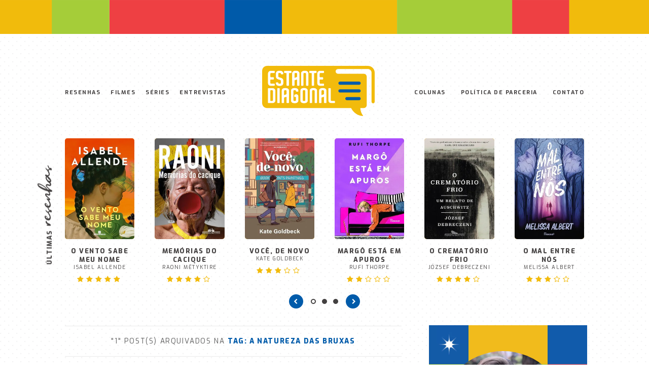

--- FILE ---
content_type: text/html; charset=UTF-8
request_url: https://www.estantediagonal.com.br/tag/a-natureza-das-bruxas
body_size: 24515
content:
<!DOCTYPE html><html lang="pt-br"><head profile="http://gmpg.org/xfn/11"><meta charset="UTF-8"><link rel="preconnect" href="https://fonts.gstatic.com/" crossorigin /><meta name="viewport" content="width=device-width, initial-scale=1, user-scalable=no"><link rel="shortcut icon" href="https://www.estantediagonal.com.br/wp-content/themes/estante-diagonal/images/icon.png" type="image/x-icon" /><title>A Natureza das Bruxas &#8211; Estante Diagonal</title><meta name='robots' content='max-image-preview:large' /><style>img:is([sizes="auto" i], [sizes^="auto," i]) { contain-intrinsic-size: 3000px 1500px }</style> <script data-cfasync="false" data-pagespeed-no-defer>window.dataLayerPYS = window.dataLayerPYS || [];</script> <script type='application/javascript'  id='pys-version-script'>console.log('PixelYourSite Free version 11.1.3');</script> <link rel='dns-prefetch' href='//ajax.googleapis.com' /><link rel='dns-prefetch' href='//www.googletagmanager.com' /><link rel='dns-prefetch' href='//stats.wp.com' /><link rel='dns-prefetch' href='//v0.wordpress.com' /><link rel="alternate" type="application/rss+xml" title="Feed de tag para Estante Diagonal &raquo; A Natureza das Bruxas" href="https://www.estantediagonal.com.br/tag/a-natureza-das-bruxas/feed" /> <script>WebFontConfig={google:{families:["Exo:ital,wght@0,300;0,400;0,500;0,600;0,700;0,800;1,300;1,400;1,500;1,600;1,700;1,800"]}};if ( typeof WebFont === "object" && typeof WebFont.load === "function" ) { WebFont.load( WebFontConfig ); }</script><script data-optimized="1" src="https://www.estantediagonal.com.br/wp-content/plugins/litespeed-cache/assets/js/webfontloader.min.js"></script><link data-optimized="2" rel="stylesheet" href="https://www.estantediagonal.com.br/wp-content/litespeed/css/3d31f01e93f9c293efc48364bc9b3400.css?ver=c0859" /><style id='classic-theme-styles-inline-css' type='text/css'>/*! This file is auto-generated */
.wp-block-button__link{color:#fff;background-color:#32373c;border-radius:9999px;box-shadow:none;text-decoration:none;padding:calc(.667em + 2px) calc(1.333em + 2px);font-size:1.125em}.wp-block-file__button{background:#32373c;color:#fff;text-decoration:none}</style><style id='safe-svg-svg-icon-style-inline-css' type='text/css'>.safe-svg-cover{text-align:center}.safe-svg-cover .safe-svg-inside{display:inline-block;max-width:100%}.safe-svg-cover svg{fill:currentColor;height:100%;max-height:100%;max-width:100%;width:100%}</style><style id='jetpack-sharing-buttons-style-inline-css' type='text/css'>.jetpack-sharing-buttons__services-list{display:flex;flex-direction:row;flex-wrap:wrap;gap:0;list-style-type:none;margin:5px;padding:0}.jetpack-sharing-buttons__services-list.has-small-icon-size{font-size:12px}.jetpack-sharing-buttons__services-list.has-normal-icon-size{font-size:16px}.jetpack-sharing-buttons__services-list.has-large-icon-size{font-size:24px}.jetpack-sharing-buttons__services-list.has-huge-icon-size{font-size:36px}@media print{.jetpack-sharing-buttons__services-list{display:none!important}}.editor-styles-wrapper .wp-block-jetpack-sharing-buttons{gap:0;padding-inline-start:0}ul.jetpack-sharing-buttons__services-list.has-background{padding:1.25em 2.375em}</style><style id='global-styles-inline-css' type='text/css'>:root{--wp--preset--aspect-ratio--square: 1;--wp--preset--aspect-ratio--4-3: 4/3;--wp--preset--aspect-ratio--3-4: 3/4;--wp--preset--aspect-ratio--3-2: 3/2;--wp--preset--aspect-ratio--2-3: 2/3;--wp--preset--aspect-ratio--16-9: 16/9;--wp--preset--aspect-ratio--9-16: 9/16;--wp--preset--color--black: #000000;--wp--preset--color--cyan-bluish-gray: #abb8c3;--wp--preset--color--white: #ffffff;--wp--preset--color--pale-pink: #f78da7;--wp--preset--color--vivid-red: #cf2e2e;--wp--preset--color--luminous-vivid-orange: #ff6900;--wp--preset--color--luminous-vivid-amber: #fcb900;--wp--preset--color--light-green-cyan: #7bdcb5;--wp--preset--color--vivid-green-cyan: #00d084;--wp--preset--color--pale-cyan-blue: #8ed1fc;--wp--preset--color--vivid-cyan-blue: #0693e3;--wp--preset--color--vivid-purple: #9b51e0;--wp--preset--gradient--vivid-cyan-blue-to-vivid-purple: linear-gradient(135deg,rgba(6,147,227,1) 0%,rgb(155,81,224) 100%);--wp--preset--gradient--light-green-cyan-to-vivid-green-cyan: linear-gradient(135deg,rgb(122,220,180) 0%,rgb(0,208,130) 100%);--wp--preset--gradient--luminous-vivid-amber-to-luminous-vivid-orange: linear-gradient(135deg,rgba(252,185,0,1) 0%,rgba(255,105,0,1) 100%);--wp--preset--gradient--luminous-vivid-orange-to-vivid-red: linear-gradient(135deg,rgba(255,105,0,1) 0%,rgb(207,46,46) 100%);--wp--preset--gradient--very-light-gray-to-cyan-bluish-gray: linear-gradient(135deg,rgb(238,238,238) 0%,rgb(169,184,195) 100%);--wp--preset--gradient--cool-to-warm-spectrum: linear-gradient(135deg,rgb(74,234,220) 0%,rgb(151,120,209) 20%,rgb(207,42,186) 40%,rgb(238,44,130) 60%,rgb(251,105,98) 80%,rgb(254,248,76) 100%);--wp--preset--gradient--blush-light-purple: linear-gradient(135deg,rgb(255,206,236) 0%,rgb(152,150,240) 100%);--wp--preset--gradient--blush-bordeaux: linear-gradient(135deg,rgb(254,205,165) 0%,rgb(254,45,45) 50%,rgb(107,0,62) 100%);--wp--preset--gradient--luminous-dusk: linear-gradient(135deg,rgb(255,203,112) 0%,rgb(199,81,192) 50%,rgb(65,88,208) 100%);--wp--preset--gradient--pale-ocean: linear-gradient(135deg,rgb(255,245,203) 0%,rgb(182,227,212) 50%,rgb(51,167,181) 100%);--wp--preset--gradient--electric-grass: linear-gradient(135deg,rgb(202,248,128) 0%,rgb(113,206,126) 100%);--wp--preset--gradient--midnight: linear-gradient(135deg,rgb(2,3,129) 0%,rgb(40,116,252) 100%);--wp--preset--font-size--small: 13px;--wp--preset--font-size--medium: 20px;--wp--preset--font-size--large: 36px;--wp--preset--font-size--x-large: 42px;--wp--preset--spacing--20: 0.44rem;--wp--preset--spacing--30: 0.67rem;--wp--preset--spacing--40: 1rem;--wp--preset--spacing--50: 1.5rem;--wp--preset--spacing--60: 2.25rem;--wp--preset--spacing--70: 3.38rem;--wp--preset--spacing--80: 5.06rem;--wp--preset--shadow--natural: 6px 6px 9px rgba(0, 0, 0, 0.2);--wp--preset--shadow--deep: 12px 12px 50px rgba(0, 0, 0, 0.4);--wp--preset--shadow--sharp: 6px 6px 0px rgba(0, 0, 0, 0.2);--wp--preset--shadow--outlined: 6px 6px 0px -3px rgba(255, 255, 255, 1), 6px 6px rgba(0, 0, 0, 1);--wp--preset--shadow--crisp: 6px 6px 0px rgba(0, 0, 0, 1);}:where(.is-layout-flex){gap: 0.5em;}:where(.is-layout-grid){gap: 0.5em;}body .is-layout-flex{display: flex;}.is-layout-flex{flex-wrap: wrap;align-items: center;}.is-layout-flex > :is(*, div){margin: 0;}body .is-layout-grid{display: grid;}.is-layout-grid > :is(*, div){margin: 0;}:where(.wp-block-columns.is-layout-flex){gap: 2em;}:where(.wp-block-columns.is-layout-grid){gap: 2em;}:where(.wp-block-post-template.is-layout-flex){gap: 1.25em;}:where(.wp-block-post-template.is-layout-grid){gap: 1.25em;}.has-black-color{color: var(--wp--preset--color--black) !important;}.has-cyan-bluish-gray-color{color: var(--wp--preset--color--cyan-bluish-gray) !important;}.has-white-color{color: var(--wp--preset--color--white) !important;}.has-pale-pink-color{color: var(--wp--preset--color--pale-pink) !important;}.has-vivid-red-color{color: var(--wp--preset--color--vivid-red) !important;}.has-luminous-vivid-orange-color{color: var(--wp--preset--color--luminous-vivid-orange) !important;}.has-luminous-vivid-amber-color{color: var(--wp--preset--color--luminous-vivid-amber) !important;}.has-light-green-cyan-color{color: var(--wp--preset--color--light-green-cyan) !important;}.has-vivid-green-cyan-color{color: var(--wp--preset--color--vivid-green-cyan) !important;}.has-pale-cyan-blue-color{color: var(--wp--preset--color--pale-cyan-blue) !important;}.has-vivid-cyan-blue-color{color: var(--wp--preset--color--vivid-cyan-blue) !important;}.has-vivid-purple-color{color: var(--wp--preset--color--vivid-purple) !important;}.has-black-background-color{background-color: var(--wp--preset--color--black) !important;}.has-cyan-bluish-gray-background-color{background-color: var(--wp--preset--color--cyan-bluish-gray) !important;}.has-white-background-color{background-color: var(--wp--preset--color--white) !important;}.has-pale-pink-background-color{background-color: var(--wp--preset--color--pale-pink) !important;}.has-vivid-red-background-color{background-color: var(--wp--preset--color--vivid-red) !important;}.has-luminous-vivid-orange-background-color{background-color: var(--wp--preset--color--luminous-vivid-orange) !important;}.has-luminous-vivid-amber-background-color{background-color: var(--wp--preset--color--luminous-vivid-amber) !important;}.has-light-green-cyan-background-color{background-color: var(--wp--preset--color--light-green-cyan) !important;}.has-vivid-green-cyan-background-color{background-color: var(--wp--preset--color--vivid-green-cyan) !important;}.has-pale-cyan-blue-background-color{background-color: var(--wp--preset--color--pale-cyan-blue) !important;}.has-vivid-cyan-blue-background-color{background-color: var(--wp--preset--color--vivid-cyan-blue) !important;}.has-vivid-purple-background-color{background-color: var(--wp--preset--color--vivid-purple) !important;}.has-black-border-color{border-color: var(--wp--preset--color--black) !important;}.has-cyan-bluish-gray-border-color{border-color: var(--wp--preset--color--cyan-bluish-gray) !important;}.has-white-border-color{border-color: var(--wp--preset--color--white) !important;}.has-pale-pink-border-color{border-color: var(--wp--preset--color--pale-pink) !important;}.has-vivid-red-border-color{border-color: var(--wp--preset--color--vivid-red) !important;}.has-luminous-vivid-orange-border-color{border-color: var(--wp--preset--color--luminous-vivid-orange) !important;}.has-luminous-vivid-amber-border-color{border-color: var(--wp--preset--color--luminous-vivid-amber) !important;}.has-light-green-cyan-border-color{border-color: var(--wp--preset--color--light-green-cyan) !important;}.has-vivid-green-cyan-border-color{border-color: var(--wp--preset--color--vivid-green-cyan) !important;}.has-pale-cyan-blue-border-color{border-color: var(--wp--preset--color--pale-cyan-blue) !important;}.has-vivid-cyan-blue-border-color{border-color: var(--wp--preset--color--vivid-cyan-blue) !important;}.has-vivid-purple-border-color{border-color: var(--wp--preset--color--vivid-purple) !important;}.has-vivid-cyan-blue-to-vivid-purple-gradient-background{background: var(--wp--preset--gradient--vivid-cyan-blue-to-vivid-purple) !important;}.has-light-green-cyan-to-vivid-green-cyan-gradient-background{background: var(--wp--preset--gradient--light-green-cyan-to-vivid-green-cyan) !important;}.has-luminous-vivid-amber-to-luminous-vivid-orange-gradient-background{background: var(--wp--preset--gradient--luminous-vivid-amber-to-luminous-vivid-orange) !important;}.has-luminous-vivid-orange-to-vivid-red-gradient-background{background: var(--wp--preset--gradient--luminous-vivid-orange-to-vivid-red) !important;}.has-very-light-gray-to-cyan-bluish-gray-gradient-background{background: var(--wp--preset--gradient--very-light-gray-to-cyan-bluish-gray) !important;}.has-cool-to-warm-spectrum-gradient-background{background: var(--wp--preset--gradient--cool-to-warm-spectrum) !important;}.has-blush-light-purple-gradient-background{background: var(--wp--preset--gradient--blush-light-purple) !important;}.has-blush-bordeaux-gradient-background{background: var(--wp--preset--gradient--blush-bordeaux) !important;}.has-luminous-dusk-gradient-background{background: var(--wp--preset--gradient--luminous-dusk) !important;}.has-pale-ocean-gradient-background{background: var(--wp--preset--gradient--pale-ocean) !important;}.has-electric-grass-gradient-background{background: var(--wp--preset--gradient--electric-grass) !important;}.has-midnight-gradient-background{background: var(--wp--preset--gradient--midnight) !important;}.has-small-font-size{font-size: var(--wp--preset--font-size--small) !important;}.has-medium-font-size{font-size: var(--wp--preset--font-size--medium) !important;}.has-large-font-size{font-size: var(--wp--preset--font-size--large) !important;}.has-x-large-font-size{font-size: var(--wp--preset--font-size--x-large) !important;}
:where(.wp-block-post-template.is-layout-flex){gap: 1.25em;}:where(.wp-block-post-template.is-layout-grid){gap: 1.25em;}
:where(.wp-block-columns.is-layout-flex){gap: 2em;}:where(.wp-block-columns.is-layout-grid){gap: 2em;}
:root :where(.wp-block-pullquote){font-size: 1.5em;line-height: 1.6;}</style><style id='scrolltotop-inline-css' type='text/css'>#scrollToTop.stt-button{background:#f2bb0c;padding:10px;color:#ffffff;font-size:22px;border-radius:50px;right:25px;opacity:1;}#scrollToTop.stt-button i:before{content:"\e80d";}#scrollToTop.stt-button:hover{background:#a6ce39;}#scrollToTop.stt-visible{bottom:40px;}#scrollToTop.stt-hidden{bottom:-60px;}@media only screen and (max-width:600px){#scrollToTop.stt-button{padding:7px;font-size:16px;}}#scrollToTop{-webkit-transition:background 100ms ease-in-out,bottom 200ms ease-in-out;-o-transition:background 100ms ease-in-out,bottom 200ms ease-in-out;transition:background 100ms ease-in-out,bottom 200ms ease-in-out;}#scrollToTop.stt-notransition{-webkit-transition:background 100ms ease-in-out,bottom 0s;-o-transition:background 100ms ease-in-out,bottom 0s;transition:background 100ms ease-in-out,bottom 0s;}</style> <script type="text/javascript" src="//ajax.googleapis.com/ajax/libs/jquery/2.2.4/jquery.min.js" id="jquery-core-js"></script> <script type="text/javascript" id="pys-js-extra">/*  */
var pysOptions = {"staticEvents":[],"dynamicEvents":[],"triggerEvents":[],"triggerEventTypes":[],"ga":{"trackingIds":["G-QXM1DS8QLN"],"commentEventEnabled":true,"downloadEnabled":true,"formEventEnabled":true,"crossDomainEnabled":false,"crossDomainAcceptIncoming":false,"crossDomainDomains":[],"isDebugEnabled":[],"serverContainerUrls":{"G-QXM1DS8QLN":{"enable_server_container":"","server_container_url":"","transport_url":""}},"additionalConfig":{"G-QXM1DS8QLN":{"first_party_collection":true}},"disableAdvertisingFeatures":false,"disableAdvertisingPersonalization":false,"wooVariableAsSimple":true,"custom_page_view_event":false},"debug":"","siteUrl":"https:\/\/www.estantediagonal.com.br","ajaxUrl":"https:\/\/www.estantediagonal.com.br\/wp-admin\/admin-ajax.php","ajax_event":"1669078f63","enable_remove_download_url_param":"1","cookie_duration":"7","last_visit_duration":"60","enable_success_send_form":"","ajaxForServerEvent":"1","ajaxForServerStaticEvent":"1","useSendBeacon":"1","send_external_id":"1","external_id_expire":"180","track_cookie_for_subdomains":"1","google_consent_mode":"1","gdpr":{"ajax_enabled":false,"all_disabled_by_api":false,"facebook_disabled_by_api":false,"analytics_disabled_by_api":false,"google_ads_disabled_by_api":false,"pinterest_disabled_by_api":false,"bing_disabled_by_api":false,"externalID_disabled_by_api":false,"facebook_prior_consent_enabled":true,"analytics_prior_consent_enabled":true,"google_ads_prior_consent_enabled":null,"pinterest_prior_consent_enabled":true,"bing_prior_consent_enabled":true,"cookiebot_integration_enabled":false,"cookiebot_facebook_consent_category":"marketing","cookiebot_analytics_consent_category":"statistics","cookiebot_tiktok_consent_category":"marketing","cookiebot_google_ads_consent_category":"marketing","cookiebot_pinterest_consent_category":"marketing","cookiebot_bing_consent_category":"marketing","consent_magic_integration_enabled":false,"real_cookie_banner_integration_enabled":false,"cookie_notice_integration_enabled":false,"cookie_law_info_integration_enabled":false,"analytics_storage":{"enabled":true,"value":"granted","filter":false},"ad_storage":{"enabled":true,"value":"granted","filter":false},"ad_user_data":{"enabled":true,"value":"granted","filter":false},"ad_personalization":{"enabled":true,"value":"granted","filter":false}},"cookie":{"disabled_all_cookie":false,"disabled_start_session_cookie":false,"disabled_advanced_form_data_cookie":false,"disabled_landing_page_cookie":false,"disabled_first_visit_cookie":false,"disabled_trafficsource_cookie":false,"disabled_utmTerms_cookie":false,"disabled_utmId_cookie":false},"tracking_analytics":{"TrafficSource":"direct","TrafficLanding":"undefined","TrafficUtms":[],"TrafficUtmsId":[]},"GATags":{"ga_datalayer_type":"default","ga_datalayer_name":"dataLayerPYS"},"woo":{"enabled":false},"edd":{"enabled":false},"cache_bypass":"1766819162"};
/*  */</script> 
 <script type="text/javascript" src="https://www.googletagmanager.com/gtag/js?id=GT-5R7PJ2R&l=dataLayerPYS" id="google_gtagjs-js" async></script> <script type="text/javascript" id="google_gtagjs-js-after">/*  */
window.dataLayerPYS = window.dataLayerPYS || [];function gtag(){dataLayerPYS.push(arguments);}
gtag("set","linker",{"domains":["www.estantediagonal.com.br"]});
gtag("js", new Date());
gtag("set", "developer_id.dZTNiMT", true);
gtag("config", "GT-5R7PJ2R");
/*  */</script> <link rel="https://api.w.org/" href="https://www.estantediagonal.com.br/wp-json/" /><link rel="alternate" title="JSON" type="application/json" href="https://www.estantediagonal.com.br/wp-json/wp/v2/tags/2658" /><link rel="EditURI" type="application/rsd+xml" title="RSD" href="https://www.estantediagonal.com.br/xmlrpc.php?rsd" /><style>form .message-textarea {display: none !important; }</style><meta name="generator" content="Site Kit by Google 1.165.0" /><meta name="p:domain_verify" content="d186111d91d6cca2dc9dd1a5d5989995"/><style>img#wpstats{display:none}</style><meta property="og:type" content="website" /><meta property="og:title" content="A Natureza das Bruxas &#8211; Estante Diagonal" /><meta property="og:url" content="https://www.estantediagonal.com.br/tag/a-natureza-das-bruxas" /><meta property="og:site_name" content="Estante Diagonal" /><meta property="og:image" content="https://www.estantediagonal.com.br/wp-content/uploads/2023/02/cropped-logo-ed-favicon.png" /><meta property="og:image:width" content="512" /><meta property="og:image:height" content="512" /><meta property="og:image:alt" content="" /><meta property="og:locale" content="pt_BR" /><link rel="icon" href="https://www.estantediagonal.com.br/wp-content/uploads/2023/02/cropped-logo-ed-favicon-32x32.png" sizes="32x32" /><link rel="icon" href="https://www.estantediagonal.com.br/wp-content/uploads/2023/02/cropped-logo-ed-favicon-192x192.png" sizes="192x192" /><link rel="apple-touch-icon" href="https://www.estantediagonal.com.br/wp-content/uploads/2023/02/cropped-logo-ed-favicon-180x180.png" /><meta name="msapplication-TileImage" content="https://www.estantediagonal.com.br/wp-content/uploads/2023/02/cropped-logo-ed-favicon-270x270.png" /><style type="text/css" id="wp-custom-css">.postItem article p .wp-caption-text {
    font-size: 8px !important;
}</style> <script>(function(i,s,o,g,r,a,m){i['GoogleAnalyticsObject']=r;i[r]=i[r]||function(){
  (i[r].q=i[r].q||[]).push(arguments)},i[r].l=1*new Date();a=s.createElement(o),
  m=s.getElementsByTagName(o)[0];a.async=1;a.src=g;m.parentNode.insertBefore(a,m)
  })(window,document,'script','//www.google-analytics.com/analytics.js','ga');

  ga('create', 'UA-72692155-1', 'auto');
  ga('send', 'pageview');</script> <script type="application/ld+json">{"@context" : "http://schema.org",
 "@type" : "Blog Literário",  
  "name" : "Estante Diagonal",
  "url" : "https://www.estantediagonal.com.br", 
  "logo": "https://www.estantediagonal.com.br/wp-content/uploads/2019/03/ED-google.jpg" }</script> <link rel="preconnect" href="https://fonts.googleapis.com"><link rel="preconnect" href="https://fonts.gstatic.com" crossorigin></head> <script async src="https://www.googletagmanager.com/gtag/js?id=G-QXM1DS8QLN&l=dataLayerPYS"></script> <script>window.dataLayerPYS = window.dataLayerPYS || [];
  function gtag(){dataLayerPYS.push(arguments);}
  gtag('js', new Date());

  gtag('config', 'G-QXM1DS8QLN');</script> <body data-rsssl=1 class="archive tag tag-a-natureza-das-bruxas tag-2658 wp-theme-estante-diagonal"><div class="overflow"><div id="fb-root"></div> <script async defer src="https://connect.facebook.net/pt_BR/sdk.js#xfbml=1&version=v3.2"></script> <header id="topo"><section class="container"><div class="logo">
<a href="https://www.estantediagonal.com.br">
<img data-lazyloaded="1" src="[data-uri]" width="414" height="185" data-src="https://www.estantediagonal.com.br/wp-content/themes/estante-diagonal/img/logotipo.png" alt="Estante Diagonal">
</a></div><section class="menuzao"><nav id="menu_1" class="menu">
<span id="touch-menu" class="abre-menu">abrir menu</span><div class="menu-menu-esquerda-container"><ul id="menu-menu-esquerda" class="menu"><li id="menu-item-10508" class="menu-item menu-item-type-post_type menu-item-object-page menu-item-10508"><a href="https://www.estantediagonal.com.br/resenhas">Resenhas</a></li><li id="menu-item-10673" class="menu-item menu-item-type-post_type menu-item-object-page menu-item-10673"><a href="https://www.estantediagonal.com.br/filmes">Filmes</a></li><li id="menu-item-10672" class="menu-item menu-item-type-post_type menu-item-object-page menu-item-10672"><a href="https://www.estantediagonal.com.br/series">Séries</a></li><li id="menu-item-29988" class="menu-item menu-item-type-taxonomy menu-item-object-category menu-item-29988"><a href="https://www.estantediagonal.com.br/category/entrevistas">Entrevistas</a></li></ul></div></nav><nav id="menu_2" class="menu"><div class="menu-menu-direita-container"><ul id="menu-menu-direita" class="menu"><li id="menu-item-3548" class="menu-item menu-item-type-custom menu-item-object-custom menu-item-has-children menu-item-3548"><a href="http://#">Colunas</a><ul class="sub-menu"><li id="menu-item-3617" class="menu-item menu-item-type-taxonomy menu-item-object-category menu-item-3617"><a href="https://www.estantediagonal.com.br/category/folheando">Folheando</a></li><li id="menu-item-9958" class="menu-item menu-item-type-taxonomy menu-item-object-category menu-item-9958"><a href="https://www.estantediagonal.com.br/category/guia">Guia de Autores</a></li><li id="menu-item-3618" class="menu-item menu-item-type-taxonomy menu-item-object-category menu-item-3618"><a href="https://www.estantediagonal.com.br/category/hora-do-drama">Hora do Drama</a></li><li id="menu-item-3620" class="menu-item menu-item-type-taxonomy menu-item-object-category menu-item-3620"><a href="https://www.estantediagonal.com.br/category/se-voce-gostou-de">Se você gostou de&#8230;</a></li><li id="menu-item-3621" class="menu-item menu-item-type-taxonomy menu-item-object-category menu-item-3621"><a href="https://www.estantediagonal.com.br/category/tags">Tags</a></li></ul></li><li id="menu-item-9581" class="menu-item menu-item-type-post_type menu-item-object-page menu-item-9581"><a href="https://www.estantediagonal.com.br/divulgue-aqui">Política de Parceria</a></li><li id="menu-item-3995" class="menu-item menu-item-type-post_type menu-item-object-page menu-item-3995"><a href="https://www.estantediagonal.com.br/contato">Contato</a></li></ul></div></nav></section><section class="resenhas-container"><h3 class="title">últimas<span>Resenhas</span></h3><section id="resenhas"><div class="big-item item">
<a href="https://www.estantediagonal.com.br/2025/12/o-vento-sabe-meu-nome-uma-analise-sobre-o-livro-de-isabel-allende.html"><div class="imagem">
<img data-lazyloaded="1" src="[data-uri]" width="285" height="412" data-src="https://www.estantediagonal.com.br/wp-content/uploads/2025/12/O-vento-sabe-meu-nome-285x412.jpg"></div>
</a><div class="texto"><h2>
<a href="https://www.estantediagonal.com.br/2025/12/o-vento-sabe-meu-nome-uma-analise-sobre-o-livro-de-isabel-allende.html">
O Vento Sabe Meu Nome            <span>Isabel Allende</span>
</a></h2>
<span class="autor">Por <a href="https://www.estantediagonal.com.br/author/bia-rozante" title="Posts de Biia Rozante" rel="author">Biia Rozante</a></span><div class="estrelas">
<i class="fa fa-star"></i><i class="fa fa-star"></i><i class="fa fa-star"></i><i class="fa fa-star"></i><i class="fa fa-star"></i></div></div></div><div class="big-item item">
<a href="https://www.estantediagonal.com.br/2025/12/memorias-do-cacique-por-raoni-metyktire.html"><div class="imagem">
<img data-lazyloaded="1" src="[data-uri]" width="285" height="412" data-src="https://www.estantediagonal.com.br/wp-content/uploads/2025/10/capa_memorias_do_cacique-285x412.jpg"></div>
</a><div class="texto"><h2>
<a href="https://www.estantediagonal.com.br/2025/12/memorias-do-cacique-por-raoni-metyktire.html">
Memórias do Cacique            <span>Raoni Mẽtyktire</span>
</a></h2>
<span class="autor">Por <a href="https://www.estantediagonal.com.br/author/pedro-lisboa" title="Posts de Pedro Lisboa" rel="author">Pedro Lisboa</a></span><div class="estrelas">
<i class="fa fa-star"></i><i class="fa fa-star"></i><i class="fa fa-star"></i><i class="fa fa-star"></i><i class="fa fa-star-o"></i></div></div></div><div class="big-item item">
<a href="https://www.estantediagonal.com.br/2025/12/voce-de-novo-por-kate-goldbeck.html"><div class="imagem">
<img data-lazyloaded="1" src="[data-uri]" width="285" height="412" data-src="https://www.estantediagonal.com.br/wp-content/uploads/2025/10/capa-Voce-de-novo-285x412.jpg"></div>
</a><div class="texto"><h2>
<a href="https://www.estantediagonal.com.br/2025/12/voce-de-novo-por-kate-goldbeck.html">
Você, de novo            <span>Kate Goldbeck</span>
</a></h2>
<span class="autor">Por <a href="https://www.estantediagonal.com.br/author/leticia-delicor" title="Posts de Leticia Delicor" rel="author">Leticia Delicor</a></span><div class="estrelas">
<i class="fa fa-star"></i><i class="fa fa-star"></i><i class="fa fa-star"></i><i class="fa fa-star-o"></i><i class="fa fa-star-o"></i></div></div></div><div class="big-item item">
<a href="https://www.estantediagonal.com.br/2025/12/margo-esta-em-apuros-por-rufi-thorpe.html"><div class="imagem">
<img data-lazyloaded="1" src="[data-uri]" width="285" height="412" data-src="https://www.estantediagonal.com.br/wp-content/uploads/2025/09/capa-margo-esta-em-apuros-285x412.jpg"></div>
</a><div class="texto"><h2>
<a href="https://www.estantediagonal.com.br/2025/12/margo-esta-em-apuros-por-rufi-thorpe.html">
Margô Está Em Apuros            <span>Rufi Thorpe</span>
</a></h2>
<span class="autor">Por <a href="https://www.estantediagonal.com.br/author/carol" title="Posts de Carol Marçal" rel="author">Carol Marçal</a></span><div class="estrelas">
<i class="fa fa-star"></i><i class="fa fa-star"></i><i class="fa fa-star-o"></i><i class="fa fa-star-o"></i><i class="fa fa-star-o"></i></div></div></div><div class="big-item item">
<a href="https://www.estantediagonal.com.br/2025/12/o-crematorio-frio-por-jozsef-debreczeni.html"><div class="imagem">
<img data-lazyloaded="1" src="[data-uri]" width="285" height="412" data-src="https://www.estantediagonal.com.br/wp-content/uploads/2025/09/capa-O-Crematorio-Frio-285x412.jpg"></div>
</a><div class="texto"><h2>
<a href="https://www.estantediagonal.com.br/2025/12/o-crematorio-frio-por-jozsef-debreczeni.html">
O Crematório Frio            <span>József Debreczeni</span>
</a></h2>
<span class="autor">Por <a href="https://www.estantediagonal.com.br/author/leticia-delicor" title="Posts de Leticia Delicor" rel="author">Leticia Delicor</a></span><div class="estrelas">
<i class="fa fa-star"></i><i class="fa fa-star"></i><i class="fa fa-star"></i><i class="fa fa-star"></i><i class="fa fa-star-o"></i></div></div></div><div class="big-item item">
<a href="https://www.estantediagonal.com.br/2025/12/o-mal-entre-nos-por-melissa-albert.html"><div class="imagem">
<img data-lazyloaded="1" src="[data-uri]" width="285" height="412" data-src="https://www.estantediagonal.com.br/wp-content/uploads/2025/09/capa-O-Mal-Entre-Nos-285x412.jpg"></div>
</a><div class="texto"><h2>
<a href="https://www.estantediagonal.com.br/2025/12/o-mal-entre-nos-por-melissa-albert.html">
O Mal Entre Nós            <span>Melissa Albert</span>
</a></h2>
<span class="autor">Por <a href="https://www.estantediagonal.com.br/author/alessandra" title="Posts de Alessandra Paccola" rel="author">Alessandra Paccola</a></span><div class="estrelas">
<i class="fa fa-star"></i><i class="fa fa-star"></i><i class="fa fa-star"></i><i class="fa fa-star-o"></i><i class="fa fa-star-o"></i></div></div></div><div class="big-item item">
<a href="https://www.estantediagonal.com.br/2025/11/musica-lenta-por-rainbow-rowell.html"><div class="imagem">
<img data-lazyloaded="1" src="[data-uri]" width="285" height="412" data-src="https://www.estantediagonal.com.br/wp-content/uploads/2025/11/capa-musica-lenta-285x412.jpg"></div>
</a><div class="texto"><h2>
<a href="https://www.estantediagonal.com.br/2025/11/musica-lenta-por-rainbow-rowell.html">
Música Lenta            <span>Rainbow Rowell</span>
</a></h2>
<span class="autor">Por <a href="https://www.estantediagonal.com.br/author/flavia-pedroso" title="Posts de Flavia Pedroso" rel="author">Flavia Pedroso</a></span><div class="estrelas">
<i class="fa fa-star"></i><i class="fa fa-star"></i><i class="fa fa-star"></i><i class="fa fa-star-o"></i><i class="fa fa-star-o"></i></div></div></div><div class="big-item item">
<a href="https://www.estantediagonal.com.br/2025/11/manual-do-coracao-partido-por-sarah-handyside.html"><div class="imagem">
<img data-lazyloaded="1" src="[data-uri]" width="285" height="412" data-src="https://www.estantediagonal.com.br/wp-content/uploads/2025/07/capa-Manual-do-Coracao-Partido-285x412.jpg"></div>
</a><div class="texto"><h2>
<a href="https://www.estantediagonal.com.br/2025/11/manual-do-coracao-partido-por-sarah-handyside.html">
Manual do Coração Partido            <span>Sarah Handyside</span>
</a></h2>
<span class="autor">Por <a href="https://www.estantediagonal.com.br/author/alessandra" title="Posts de Alessandra Paccola" rel="author">Alessandra Paccola</a></span><div class="estrelas">
<i class="fa fa-star"></i><i class="fa fa-star"></i><i class="fa fa-star"></i><i class="fa fa-star"></i><i class="fa fa-star"></i></div></div></div><div class="big-item item">
<a href="https://www.estantediagonal.com.br/2025/11/a-primeira-mentira-por-ashley-elston.html"><div class="imagem">
<img data-lazyloaded="1" src="[data-uri]" width="285" height="412" data-src="https://www.estantediagonal.com.br/wp-content/uploads/2025/07/capa-a-primeira-mentira-285x412.jpg"></div>
</a><div class="texto"><h2>
<a href="https://www.estantediagonal.com.br/2025/11/a-primeira-mentira-por-ashley-elston.html">
A Primeira Mentira            <span>Ashley Elston</span>
</a></h2>
<span class="autor">Por <a href="https://www.estantediagonal.com.br/author/bia-rozante" title="Posts de Biia Rozante" rel="author">Biia Rozante</a></span><div class="estrelas">
<i class="fa fa-star"></i><i class="fa fa-star"></i><i class="fa fa-star"></i><i class="fa fa-star"></i><i class="fa fa-star-o"></i></div></div></div><div class="big-item item">
<a href="https://www.estantediagonal.com.br/2025/11/the-sopranos-menu-de-episodios-por-matt-zoller-e-alan-sepinwall.html"><div class="imagem">
<img data-lazyloaded="1" src="[data-uri]" width="285" height="412" data-src="https://www.estantediagonal.com.br/wp-content/uploads/2025/07/capa-sopranos-1-285x412.jpg"></div>
</a><div class="texto"><h2>
<a href="https://www.estantediagonal.com.br/2025/11/the-sopranos-menu-de-episodios-por-matt-zoller-e-alan-sepinwall.html">
The Sopranos: Menu de Episódios            <span>Matt Zoller Seitz</span>
</a></h2>
<span class="autor">Por <a href="https://www.estantediagonal.com.br/author/bruno-bastos" title="Posts de Bruno Bastos" rel="author">Bruno Bastos</a></span><div class="estrelas">
<i class="fa fa-star"></i><i class="fa fa-star"></i><i class="fa fa-star"></i><i class="fa fa-star-half-o"></i><i class="fa fa-star-o"></i></div></div></div><div class="big-item item">
<a href="https://www.estantediagonal.com.br/2025/11/um-destino-tatuado-em-sangue.html"><div class="imagem">
<img data-lazyloaded="1" src="[data-uri]" width="285" height="412" data-src="https://www.estantediagonal.com.br/wp-content/uploads/2025/07/capa-um-destino-tatuado-em-sangue-285x412.jpg"></div>
</a><div class="texto"><h2>
<a href="https://www.estantediagonal.com.br/2025/11/um-destino-tatuado-em-sangue.html">
Um destino tatuado em sangue            <span>Danielle L. Jensen</span>
</a></h2>
<span class="autor">Por <a href="https://www.estantediagonal.com.br/author/alessandra" title="Posts de Alessandra Paccola" rel="author">Alessandra Paccola</a></span><div class="estrelas">
<i class="fa fa-star"></i><i class="fa fa-star-o"></i><i class="fa fa-star-o"></i><i class="fa fa-star-o"></i><i class="fa fa-star-o"></i></div></div></div><div class="big-item item">
<a href="https://www.estantediagonal.com.br/2025/11/o-novo-agora-por-marcelo-rubens-paiva.html"><div class="imagem">
<img data-lazyloaded="1" src="[data-uri]" width="285" height="412" data-src="https://www.estantediagonal.com.br/wp-content/uploads/2025/11/capa-o-novo-agora-285x412.jpg"></div>
</a><div class="texto"><h2>
<a href="https://www.estantediagonal.com.br/2025/11/o-novo-agora-por-marcelo-rubens-paiva.html">
O Novo Agora            <span>Marcelo Rubens Paiva</span>
</a></h2>
<span class="autor">Por <a href="https://www.estantediagonal.com.br/author/pedro-lisboa" title="Posts de Pedro Lisboa" rel="author">Pedro Lisboa</a></span><div class="estrelas">
<i class="fa fa-star"></i><i class="fa fa-star"></i><i class="fa fa-star"></i><i class="fa fa-star"></i><i class="fa fa-star-o"></i></div></div></div></section></section></header><div class="container clearfix"><div class="colLeft"><div class="catresult"><h4>"1" Post(s) arquivados na <span>Tag: <span>A Natureza das Bruxas</span></span></h4></div><section class="grid-posts"><section id="post-28085" class="mini grid-item post-28085 post type-post status-publish format-standard has-post-thumbnail hentry category-fantasia category-mes-de-terror tag-a-natureza-das-bruxas tag-mes-de-terror-estante-diagonal-2022 tag-rachel-griffin tag-rocco"><section class="postItem clearfix"><div class="thumb"><div class="cat-icon"><div class="circle">
<a href="https://www.estantediagonal.com.br/category/resenha/fantasia" title="Fantasia"><img data-lazyloaded="1" src="[data-uri]" data-src="https://www.estantediagonal.com.br/wp-content/uploads/2019/07/ecology.svg" /></a>
<a href="https://www.estantediagonal.com.br/category/mes-de-terror" title="Mês de Terror"><img data-lazyloaded="1" src="[data-uri]" data-src="https://www.estantediagonal.com.br/wp-content/uploads/2019/07/frankenstein-1.svg" /></a></div></div>
<a href="https://www.estantediagonal.com.br/2022/10/a-natureza-das-bruxas-rachel-griffin.html">
<img data-lazyloaded="1" src="[data-uri]" width="430" height="320" data-src="https://www.estantediagonal.com.br/wp-content/uploads/2022/10/IMG_0746-430x320.jpg" class="attachment-430x320x1 size-430x320x1 wp-post-image" alt="" decoding="async" data-srcset="https://www.estantediagonal.com.br/wp-content/uploads/2022/10/IMG_0746-430x320.jpg 430w,   https://www.estantediagonal.com.br/wp-content/uploads/2022/10/IMG_0746-150x113.jpg 150w" data-sizes="(max-width: 430px) 100vw, 430px" />      </a></div><div class="alinha"><header><h1><a href="https://www.estantediagonal.com.br/2022/10/a-natureza-das-bruxas-rachel-griffin.html">A Natureza das Bruxas | Rachel Griffin</a></h1><div class="texto">
<i class="fa fa-calendar-o"></i> 19 out, 2022</div></header><article class="clearfix"><p>Clara Densmore é uma bruxa com poderes raros. Enquanto todos os outros bruxos têm sua magia conectada a apenas uma das estações, ela é uma atemporal, ligada a todos os climas. Em um mundo de crise climática, a magia de [&hellip;]</p></article><footer><div class="alinha"><div class="share"><div class="abre-share"><p>Compartilhe</p> <i class="fa fa-share-alt"></i></div><div class="oculta-share"><div> <script src="https://connect.facebook.net/pt_BR/all.js#xfbml=1" type="text/javascript"></script> <fb:like href="https://www.estantediagonal.com.br/2022/10/a-natureza-das-bruxas-rachel-griffin.html" layout="button_count" send="false" show_faces="false" font="tahoma" action="like" colorscheme="light"></fb:like></div><section>
<a class="popup-window fb" href="http://www.facebook.com/share.php?u=https://www.estantediagonal.com.br/2022/10/a-natureza-das-bruxas-rachel-griffin.html&t=A Natureza das Bruxas | Rachel Griffin" target="_blank"><i class="fa fa-facebook-f"></i><span>Facebook</span></a><a class="popup-window tt" href="https://twitter.com/intent/tweet?url=https://www.estantediagonal.com.br/2022/10/a-natureza-das-bruxas-rachel-griffin.html&counturl=https://www.estantediagonal.com.br/2022/10/a-natureza-das-bruxas-rachel-griffin.html"><i class="fa fa-twitter"></i><span>Twitter</span></a><a class="popup-window pin" data-pin-custom="true" href="http://pinterest.com/pin/create/button/?url=https://www.estantediagonal.com.br/2022/10/a-natureza-das-bruxas-rachel-griffin.html&media=https://www.estantediagonal.com.br/wp-content/uploads/2022/10/IMG_0744.jpg&description=A Natureza das Bruxas | Rachel Griffin" target="_blank"><i class="fa fa-pinterest-p"></i><span>Pinterest</span></a><a class="wpp" target="_blank" href="https://api.whatsapp.com/send?text=A Natureza das Bruxas | Rachel Griffin - https://www.estantediagonal.com.br/2022/10/a-natureza-das-bruxas-rachel-griffin.html"><i class="fa fa-whatsapp"></i></a><a class="email" href="mailto:?subject=Dá uma olhada nesse post do blog Estante Diagonal&body=A Natureza das Bruxas | Rachel Griffin - https://www.estantediagonal.com.br/2022/10/a-natureza-das-bruxas-rachel-griffin.html"><i class="fa fa-envelope-o"></i></a></section></div></div>
<a href="https://www.estantediagonal.com.br/2022/10/a-natureza-das-bruxas-rachel-griffin.html" class="plus-link"><i class="fa fa-plus"></i></a></div></footer></div></section></section></section></div><aside class="colRight"><div class="sidebar"><div class="widget-area"><div id="iu_widget_perfil-6" class="widget iu_widget_perfil"><div class="imagem"><div class="crop"><img data-lazyloaded="1" src="[data-uri]" width="400" height="400" class="foto-widget-perfil" data-src="https://www.estantediagonal.com.br/wp-content/uploads/2019/02/joice_Ed-1.png"></div></div><div class="nome"><h3>Joice</h3></div><div class="social"><a class="facebook" href="https://www.facebook.com/estantediagonal" target="_blank"><i class="fa fa-facebook"></i></a>
<a class="twitter" href="https://twitter.com/estantediagonal" target="_blank"><i class="fa fa-twitter"></i></a>
<a class="instagram" href="https://www.instagram.com/estantediagonal/" target="_blank"><i class="fa fa-instagram"></i></a><a class="youtube" href="https://www.youtube.com/c/estantediagonal/?sub_confirmation=1" target="_blank"><i class="fa fa-youtube-play"></i></a>
<a class="pinterest" href="https://br.pinterest.com/estantediagonal/" target="_blank"><i class="fa fa-pinterest-p"></i></a>
<a class="skoob" href="https://www.skoob.com.br/usuario/1309032" target="_blank"><i class="fa fa-book"></i></a>
<a class="tiktok" href="https://www.tiktok.com/@estantediagonal" target="_blank"><img data-lazyloaded="1" src="[data-uri]" data-src="https://www.estantediagonal.com.br/wp-content/themes/estante-diagonal/img/tiktok.svg" width="11" height="11" alt="Tiktok"></a></div><div class="texto"><p>
Criadora e editora do Estante Diagonal, formada em Marketing, apaixonada por cachorrinhos e há 8 anos falando sobre livros na internet. Prazer, eu sou a Joi!              <a href="https://www.estantediagonal.com.br/sobre-o-blog" class="saiba-mais"><b>{ leia mais + }</b></a></p></div></div><div id="search-2" class="widget widget_search"><form role="search" id="busca" action="/index.php" method="get">
<input type="text" name="s" id="search" width="210" placeholder="Procurando algo?">
<button type="submit" id="searchsubmit"><i class="fa fa-search"></i></button></form></div><div id="author_avatars-3" class="widget widget_author_avatars"><div class='title'><h6>Colaboradores</h6></div><div class="author-list"><div class="user with-name name-group-0-a name-group-last-p user-36" style=""><a href="https://www.estantediagonal.com.br/author/alessandra" title="Alessandra Paccola"><span class="avatar"><img data-lazyloaded="1" src="[data-uri]" data-src='https://www.estantediagonal.com.br/wp-content/uploads/2022/04/alessandra-paccola_avatar-96x96.jpg' data-srcset='https://www.estantediagonal.com.br/wp-content/uploads/2022/04/alessandra-paccola_avatar-96x96.jpg 2x' class='avatar avatar-96 photo' height='96' width='96' decoding='async' alt="avatar for Alessandra Paccola"  style=""  /></span><span class="name">Alessandra Paccola</span></a></div><div class="user with-name name-group-0-b name-group-last-r user-9" style=""><a href="https://www.estantediagonal.com.br/author/bia-rozante" title="Biia Rozante"><span class="avatar"><img data-lazyloaded="1" src="[data-uri]" data-src='https://www.estantediagonal.com.br/wp-content/uploads/2021/08/biia-rozante_avatar-96x96.jpg' data-srcset='https://www.estantediagonal.com.br/wp-content/uploads/2021/08/biia-rozante_avatar-96x96.jpg 2x' class='avatar avatar-96 photo' height='96' width='96' decoding='async' alt="avatar for Biia Rozante"  style=""  /></span><span class="name">Biia Rozante</span></a></div><div class="user with-name name-group-0-b name-group-last-b user-2" style=""><a href="https://www.estantediagonal.com.br/author/bruno-bastos" title="Bruno Bastos"><span class="avatar"><img data-lazyloaded="1" src="[data-uri]" data-src='https://www.estantediagonal.com.br/wp-content/uploads/2019/02/Bruno-Bastos_avatar-96x96.png' data-srcset='https://www.estantediagonal.com.br/wp-content/uploads/2019/02/Bruno-Bastos_avatar-96x96.png 2x' class='avatar avatar-96 photo' height='96' width='96' decoding='async' alt="avatar for Bruno Bastos"  style=""  /></span><span class="name">Bruno Bastos</span></a></div><div class="user with-name name-group-0-c name-group-last-m user-38" style=""><a href="https://www.estantediagonal.com.br/author/carol" title="Carol Marçal"><span class="avatar"><img data-lazyloaded="1" src="[data-uri]" data-src='https://www.estantediagonal.com.br/wp-content/uploads/2022/08/carol-marcal_avatar-96x96.jpeg' data-srcset='https://www.estantediagonal.com.br/wp-content/uploads/2022/08/carol-marcal_avatar-96x96.jpeg 2x' class='avatar avatar-96 photo' height='96' width='96' decoding='async' alt="avatar for Carol Marçal"  style=""  /></span><span class="name">Carol Marçal</span></a></div><div class="user with-name name-group-0-f name-group-last-p user-39" style=""><a href="https://www.estantediagonal.com.br/author/flavia-pedroso" title="Flavia Pedroso"><span class="avatar"><img data-lazyloaded="1" src="[data-uri]" data-src='https://www.estantediagonal.com.br/wp-content/uploads/2023/10/flavia-pedroso_avatar-96x96.jpeg' data-srcset='https://www.estantediagonal.com.br/wp-content/uploads/2023/10/flavia-pedroso_avatar-96x96.jpeg 2x' class='avatar avatar-96 photo' height='96' width='96' decoding='async' alt="avatar for Flavia Pedroso"  style=""  /></span><span class="name">Flavia Pedroso</span></a></div><div class="user with-name name-group-0-i name-group-last-w user-7" style=""><a href="https://www.estantediagonal.com.br/author/ryoko-bel" title="Izabel Wagner"><span class="avatar"><img data-lazyloaded="1" src="[data-uri]" data-src='https://www.estantediagonal.com.br/wp-content/uploads/2025/05/izabel-wagner_avatar-96x96.jpg' data-srcset='https://www.estantediagonal.com.br/wp-content/uploads/2025/05/izabel-wagner_avatar-96x96.jpg 2x' class='avatar avatar-96 photo' height='96' width='96' decoding='async' alt="avatar for Izabel Wagner"  style=""  /></span><span class="name">Izabel Wagner</span></a></div><div class="user with-name name-group-0-l name-group-last-d user-20" style=""><a href="https://www.estantediagonal.com.br/author/leticia-delicor" title="Leticia Delicor"><span class="avatar"><img data-lazyloaded="1" src="[data-uri]" data-src='https://www.estantediagonal.com.br/wp-content/uploads/2023/01/leticia-delicor_avatar-96x96.jpg' data-srcset='https://www.estantediagonal.com.br/wp-content/uploads/2023/01/leticia-delicor_avatar-96x96.jpg 2x' class='avatar avatar-96 photo' height='96' width='96' decoding='async' alt="avatar for Leticia Delicor"  style=""  /></span><span class="name">Leticia Delicor</span></a></div><div class="user with-name name-group-0-p name-group-last-l user-43" style=""><a href="https://www.estantediagonal.com.br/author/pedro-lisboa" title="Pedro Lisboa"><span class="avatar"><img data-lazyloaded="1" src="[data-uri]" data-src='https://secure.gravatar.com/avatar/82b487e5aef1118c530a8f5ffe66fba7538388931831de5cd690e2411ab280ea?s=96&#038;d=mm&#038;r=g' data-srcset='https://secure.gravatar.com/avatar/82b487e5aef1118c530a8f5ffe66fba7538388931831de5cd690e2411ab280ea?s=96&#038;d=mm&#038;r=g 2x' class='avatar avatar-96 photo' height='96' width='96' decoding='async' alt="avatar for Pedro Lisboa"  style=""  /></span><span class="name">Pedro Lisboa</span></a></div></div></div><div id="custom_html-10" class="widget_text widget widget_custom_html"><div class="textwidget custom-html-widget"><div class="feed clearfix"><div class="alinha"><div class="icone"><img data-lazyloaded="1" src="[data-uri]" width="71" height="71" data-src="https://www.estantediagonal.com.br/wp-content/themes/estante-diagonal/img/newsletter-icon.png" alt="icon-newsletter"></div>
<br>
<strong><h6>Joice Cardoso</h6></strong>
<br>
Caixa Postal 1531
<br>
Cachoeirinha - RS
<br>
CEP: 94910-970</div></div></div></div><div id="custom_html-8" class="widget_text widget widget_custom_html"><div class='title'><h6>Assista o último vídeo</h6></div><div class="textwidget custom-html-widget"><div class="videos" style="display: block;"><div id="sb_youtube_sbyUCSash7PFKTZtcAd0kALOtg1"
class="sb_youtube sby_layout_list sby_col_0 sby_mob_col_0 sby_palette_inherit  sby_width_resp"
data-feedid="sby_UCS_ash7PFKTZtcAd0kALOtg#1"
data-shortcode-atts="{&quot;feed&quot;:&quot;1&quot;}"
data-cols="0"
data-colsmobile="0"
data-num="1"
data-nummobile="1"
data-channel-subscribers="18.7Mil assinantes"	data-subscribe-btn="1"
data-subscribe-btn-text="Inscrever-se"
data_channel_header_colors ="{&quot;channelName&quot;:&quot;&quot;,&quot;subscribeCount&quot;:&quot;&quot;,&quot;buttonBackground&quot;:&quot;&quot;,&quot;buttonText&quot;:&quot;&quot;}"
data-sby-flags="resizeDisable" data-postid="" style="width: 100%;"
data-videocardlayout="vertical"
><div class="sby_items_wrap"><div class="sby_item  sby_new sby_transition" id="sby_VVVTX2FzaDdQRktUWnRjQWQwa0FMT3RnLkdjbXlPQ3NnWjhN" data-date="1766674837" data-video-id="GcmyOCsgZ8M" style="margin-bottom: 5px;"><div class="sby_inner_item"><div class="sby_video_thumbnail_wrap sby_item_video_thumbnail_wrap">
<a class="sby_video_thumbnail sby_item_video_thumbnail" href="https://www.youtube.com/watch?v=GcmyOCsgZ8M" target="_blank" rel="noopener" data-full-res="https://i.ytimg.com/vi/GcmyOCsgZ8M/maxresdefault.jpg" data-img-src-set="{&quot;120&quot;:&quot;https:\/\/i.ytimg.com\/vi\/GcmyOCsgZ8M\/default.jpg&quot;,&quot;320&quot;:&quot;https:\/\/i.ytimg.com\/vi\/GcmyOCsgZ8M\/mqdefault.jpg&quot;,&quot;480&quot;:&quot;https:\/\/i.ytimg.com\/vi\/GcmyOCsgZ8M\/hqdefault.jpg&quot;,&quot;640&quot;:&quot;https:\/\/i.ytimg.com\/vi\/GcmyOCsgZ8M\/sddefault.jpg&quot;}" data-video-id="GcmyOCsgZ8M" data-video-title="HO HO HO! AMIGO SECRETO LITERÁRIO DE NATAL! 🎄">
<img data-lazyloaded="1" src="[data-uri]" width="1600" height="900" data-src="https://www.estantediagonal.com.br/wp-content/plugins/feeds-for-youtube/img/placeholder.png" alt="Quem me tirou:    • https://www.youtube.com/@agatafolmerQuem eu tirei:    • https://www.youtube.com/@UCweOG2C6pDRBWuNzt-dHJWA Confira todos os canais participantes do amigo secreto:Ágata: https://www.youtube.com/@agatafolmerNaomi (Kiki): https://www.youtube.com/@bomdiakikiCarol: https://www.youtube.com/@LeituraVirtualThais: https://www.youtube.com/@AmigaLeitora Lary Zorzenone: https://www.youtube.com/@LaryZorzenoneGabs: https://www.youtube.com/gabsgiorgetteJoice Cardoso: https://www.youtube.com/@EstanteDiagonalGlaucia Bellascusa: https://www.youtube.com/c/AlegriaLiter%C3%A1riaMariana: https://www.youtube.com/@SonhodeEstanteYas Literarte: https://www.youtube.com/@YasLiterarte📌Mimos? Apoie o Estante Diagonal no Catarse: https://www.catarse.me/estantediagonal🩵Compre online e ajude o canal crescer: https://amzn.to/2WfRrZ8Ku? Usa meu link: https://amzn.to/3UKSrQT📚Quer desconto na hora de comprar a sua EVOLUKIT?Use o cupom 5offESTANTEDIAGONAL no sitehttps://evolukit.com.br/estante-diagonal/?aff=6A minha estante é essa: https://evolukit.com.br/produto/estante-116x38x229-branca/?aff=6Minha whishlist Amazon: https://goo.gl/mBjqysAcesse e fique por dentro de tudo! https://www.estantediagonal.com.br/📬 Quer enviar algo?Joice CardosoCaixa Postal 1531Cep: 94910-970Cachoeirinha - RS⚠ O envio sem aviso prévio não garante divulgação do livro ou produto. Para outros fins, entre em contato via e-mail! 📧 E-mail: estantediagonal@gmail.comFacebook: https://www.facebook.com/estantediagonalInstagram: https://www.instagram.com/estantediagonal/TikTok: https://www.tiktok.com/@estantediagonalX: https://twitter.com/estantediagonalSkoob: http://www.skoob.com.br/usuario/1309032Goodreads: https://www.goodreads.com/user/show/33068776-joice-cardoso"><div class="sby_thumbnail_hover sby_item_video_thumbnail_hover"><div class="sby_thumbnail_hover_inner"></div></div><div class="sby_play_btn" >
<span class="sby_play_btn_bg"></span>
<svg aria-hidden="true" focusable="false" data-prefix="fab" data-icon="youtube" role="img" xmlns="http://www.w3.org/2000/svg" viewBox="0 0 576 512" class="svg-inline--fa fa-youtube fa-w-18"><path fill="currentColor" d="M549.655 124.083c-6.281-23.65-24.787-42.276-48.284-48.597C458.781 64 288 64 288 64S117.22 64 74.629 75.486c-23.497 6.322-42.003 24.947-48.284 48.597-11.412 42.867-11.412 132.305-11.412 132.305s0 89.438 11.412 132.305c6.281 23.65 24.787 41.5 48.284 47.821C117.22 448 288 448 288 448s170.78 0 213.371-11.486c23.497-6.321 42.003-24.171 48.284-47.821 11.412-42.867 11.412-132.305 11.412-132.305s0-89.438-11.412-132.305zm-317.51 213.508V175.185l142.739 81.205-142.739 81.201z" class=""></path></svg></div>
<span class="sby_loader sby_hidden" style="background-color: rgb(255, 255, 255);"></span>
</a><div id="sby_player_GcmyOCsgZ8M" class="sby_player_wrap"></div></div></div></div></div><div class="sby_footer"><span
class="sby_follow_btn sby_custom"
>
<a
href="https://www.youtube.com/channel/UCS_ash7PFKTZtcAd0kALOtg/"
style="background: rgb(241,187,12);"
target="_blank"
rel="noopener"
>
<svg aria-hidden="true" focusable="false" data-prefix="fab" data-icon="youtube" role="img" xmlns="http://www.w3.org/2000/svg" viewBox="0 0 576 512" class="svg-inline--fa fa-youtube fa-w-18"><path fill="currentColor" d="M549.655 124.083c-6.281-23.65-24.787-42.276-48.284-48.597C458.781 64 288 64 288 64S117.22 64 74.629 75.486c-23.497 6.322-42.003 24.947-48.284 48.597-11.412 42.867-11.412 132.305-11.412 132.305s0 89.438 11.412 132.305c6.281 23.65 24.787 41.5 48.284 47.821C117.22 448 288 448 288 448s170.78 0 213.371-11.486c23.497-6.321 42.003-24.171 48.284-47.821 11.412-42.867 11.412-132.305 11.412-132.305s0-89.438-11.412-132.305zm-317.51 213.508V175.185l142.739 81.205-142.739 81.201z" class=""></path></svg>            <span  >
Inscrever-se            </span>
</a>
</span></div></div><style type="text/css">body #sb_youtube_sbyUCSash7PFKTZtcAd0kALOtg1 .sby_caption_wrap .sby_caption { font-size: 13px !important}body #sb_youtube_sbyUCSash7PFKTZtcAd0kALOtg1[data-videostyle=boxed] .sby_items_wrap .sby_item .sby_inner_item { background-color: #ffffff !important}</style></div></div></div><div id="widget_sp_image-2" class="widget widget_sp_image"><div class='title'><h6>Clique para participar!</h6></div><a href="https://www.estantediagonal.com.br/2023/02/leitor-premiado-2023.html" target="_blank" class="widget_sp_image-image-link" title="Clique para participar!"><img data-lazyloaded="1" src="[data-uri]" width="1024" height="1024" alt="Clique para participar!" class="attachment-full aligncenter" style="max-width: 100%;" data-srcset="https://www.estantediagonal.com.br/wp-content/uploads/2024/01/Leitor-Premiado.png 1024w,   https://www.estantediagonal.com.br/wp-content/uploads/2024/01/Leitor-Premiado-300x300.png 300w,   https://www.estantediagonal.com.br/wp-content/uploads/2024/01/Leitor-Premiado-150x150.png 150w,   https://www.estantediagonal.com.br/wp-content/uploads/2024/01/Leitor-Premiado-768x768.png 768w,   https://www.estantediagonal.com.br/wp-content/uploads/2024/01/Leitor-Premiado-96x96.png 96w" data-sizes="(max-width: 1024px) 100vw, 1024px" data-src="https://www.estantediagonal.com.br/wp-content/uploads/2024/01/Leitor-Premiado.png" /></a></div><div id="custom_html-4" class="widget_text widget widget_custom_html"><div class='title'><h6>Curta a fanpage</h6></div><div class="textwidget custom-html-widget"><div class="fb-page" data-href="https://www.facebook.com/estantediagonal/" data-small-header="false" data-adapt-container-width="true" data-hide-cover="false" data-show-facepile="true"><blockquote cite="https://www.facebook.com/estantediagonal/" class="fb-xfbml-parse-ignore"><a href="https://www.facebook.com/estantediagonal/">Estante Diagonal</a></blockquote></div></div></div><div id="custom_html-11" class="widget_text widget widget_custom_html"><div class='title'><h6>Instagram</h6></div><div class="textwidget custom-html-widget"><div id="sb_instagram"  class="sbi sbi_mob_col_1 sbi_tab_col_2 sbi_col_2 sbi_disable_mobile" style="padding-bottom: 10px; width: 100%;"	 data-feedid="*1"  data-res="auto" data-cols="2" data-colsmobile="1" data-colstablet="2" data-num="4" data-nummobile="" data-item-padding="5"	 data-shortcode-atts="{&quot;feed&quot;:&quot;1&quot;}"  data-postid="" data-locatornonce="34e3adb8ab" data-imageaspectratio="3:4" data-sbi-flags="favorLocal"><div class="sb_instagram_header  sbi_medium"   >
<a class="sbi_header_link" target="_blank"
rel="nofollow noopener" href="https://www.instagram.com/estantediagonal/" title="@estantediagonal"><div class="sbi_header_text sbi_no_bio"><div class="sbi_header_img"  data-avatar-url="https://scontent-gru2-2.cdninstagram.com/v/t51.2885-19/468615564_2094541567667830_23677924977434724_n.jpg?stp=dst-jpg_s206x206_tt6&amp;_nc_cat=102&amp;ccb=7-5&amp;_nc_sid=bf7eb4&amp;efg=eyJ2ZW5jb2RlX3RhZyI6InByb2ZpbGVfcGljLnd3dy44MjcuQzMifQ%3D%3D&amp;_nc_ohc=7lpoFnXU0toQ7kNvwFP31Dr&amp;_nc_oc=Adkfh0RVqCDCabPRHgoiUD0IO1TI2X5muybAIAXE027jO0YOPAKg1tMLr3gQnygXDJkfKlUVFELEy7qVNlknic0c&amp;_nc_zt=24&amp;_nc_ht=scontent-gru2-2.cdninstagram.com&amp;edm=AP4hL3IEAAAA&amp;_nc_tpa=Q5bMBQEmPAktWJbIymDLGawduxITqeXkbL8yt1Ei0U3kMQFmno4jhDhuML_SoLbhjwfwvfT73dL6fXAyog&amp;oh=00_Afld4KBNUymsEjqB5xGADfnYKkEythLqzllXL649pRz62Q&amp;oe=69554845"><div class="sbi_header_img_hover"  ><svg class="sbi_new_logo fa-instagram fa-w-14" aria-hidden="true" data-fa-processed="" aria-label="Instagram" data-prefix="fab" data-icon="instagram" role="img" viewBox="0 0 448 512">
<path fill="currentColor" d="M224.1 141c-63.6 0-114.9 51.3-114.9 114.9s51.3 114.9 114.9 114.9S339 319.5 339 255.9 287.7 141 224.1 141zm0 189.6c-41.1 0-74.7-33.5-74.7-74.7s33.5-74.7 74.7-74.7 74.7 33.5 74.7 74.7-33.6 74.7-74.7 74.7zm146.4-194.3c0 14.9-12 26.8-26.8 26.8-14.9 0-26.8-12-26.8-26.8s12-26.8 26.8-26.8 26.8 12 26.8 26.8zm76.1 27.2c-1.7-35.9-9.9-67.7-36.2-93.9-26.2-26.2-58-34.4-93.9-36.2-37-2.1-147.9-2.1-184.9 0-35.8 1.7-67.6 9.9-93.9 36.1s-34.4 58-36.2 93.9c-2.1 37-2.1 147.9 0 184.9 1.7 35.9 9.9 67.7 36.2 93.9s58 34.4 93.9 36.2c37 2.1 147.9 2.1 184.9 0 35.9-1.7 67.7-9.9 93.9-36.2 26.2-26.2 34.4-58 36.2-93.9 2.1-37 2.1-147.8 0-184.8zM398.8 388c-7.8 19.6-22.9 34.7-42.6 42.6-29.5 11.7-99.5 9-132.1 9s-102.7 2.6-132.1-9c-19.6-7.8-34.7-22.9-42.6-42.6-11.7-29.5-9-99.5-9-132.1s-2.6-102.7 9-132.1c7.8-19.6 22.9-34.7 42.6-42.6 29.5-11.7 99.5-9 132.1-9s102.7-2.6 132.1 9c19.6 7.8 34.7 22.9 42.6 42.6 11.7 29.5 9 99.5 9 132.1s2.7 102.7-9 132.1z"></path>
</svg></div>
<img data-lazyloaded="1" src="[data-uri]"  data-src="https://www.estantediagonal.com.br/wp-content/uploads/sb-instagram-feed-images/estantediagonal.webp" alt="" width="50" height="50"></div><div class="sbi_feedtheme_header_text"><h3>estantediagonal</h3></div></div>
</a></div><div id="sbi_images"  style="gap: 10px;"><div class="sbi_item sbi_type_video sbi_new sbi_transition"
id="sbi_17905344252318391" data-date="1766436000"><div class="sbi_photo_wrap">
<a class="sbi_photo" href="https://www.instagram.com/reel/DSlFQgtj_rm/" target="_blank" rel="noopener nofollow"
data-full-res="https://scontent-gru1-2.cdninstagram.com/v/t51.71878-15/605573511_1579186413111637_8596095923643237441_n.jpg?stp=dst-jpg_e35_tt6&#038;_nc_cat=110&#038;ccb=7-5&#038;_nc_sid=18de74&#038;efg=eyJlZmdfdGFnIjoiQ0xJUFMuYmVzdF9pbWFnZV91cmxnZW4uQzMifQ%3D%3D&#038;_nc_ohc=V3W5Bk_h1gUQ7kNvwHV6sH_&#038;_nc_oc=AdnjNmJI6Rv-wX3aiWQCutPFcbNe0MEE9kHhiNKmeG-gYNawr_ctlNnFhITKSa4frAXQzj5bFIvuI0dp9cIjTAS-&#038;_nc_zt=23&#038;_nc_ht=scontent-gru1-2.cdninstagram.com&#038;edm=ANo9K5cEAAAA&#038;_nc_gid=q1pIBF0Kx3UluosEfz0PMA&#038;oh=00_AflbGS8B0cfLLxtYb_95QqJoVvjJ4E_3xC8xJAgnCmmoUw&#038;oe=6955280E"
data-img-src-set="{&quot;d&quot;:&quot;https:\/\/scontent-gru1-2.cdninstagram.com\/v\/t51.71878-15\/605573511_1579186413111637_8596095923643237441_n.jpg?stp=dst-jpg_e35_tt6&amp;_nc_cat=110&amp;ccb=7-5&amp;_nc_sid=18de74&amp;efg=eyJlZmdfdGFnIjoiQ0xJUFMuYmVzdF9pbWFnZV91cmxnZW4uQzMifQ%3D%3D&amp;_nc_ohc=V3W5Bk_h1gUQ7kNvwHV6sH_&amp;_nc_oc=AdnjNmJI6Rv-wX3aiWQCutPFcbNe0MEE9kHhiNKmeG-gYNawr_ctlNnFhITKSa4frAXQzj5bFIvuI0dp9cIjTAS-&amp;_nc_zt=23&amp;_nc_ht=scontent-gru1-2.cdninstagram.com&amp;edm=ANo9K5cEAAAA&amp;_nc_gid=q1pIBF0Kx3UluosEfz0PMA&amp;oh=00_AflbGS8B0cfLLxtYb_95QqJoVvjJ4E_3xC8xJAgnCmmoUw&amp;oe=6955280E&quot;,&quot;150&quot;:&quot;https:\/\/scontent-gru1-2.cdninstagram.com\/v\/t51.71878-15\/605573511_1579186413111637_8596095923643237441_n.jpg?stp=dst-jpg_e35_tt6&amp;_nc_cat=110&amp;ccb=7-5&amp;_nc_sid=18de74&amp;efg=eyJlZmdfdGFnIjoiQ0xJUFMuYmVzdF9pbWFnZV91cmxnZW4uQzMifQ%3D%3D&amp;_nc_ohc=V3W5Bk_h1gUQ7kNvwHV6sH_&amp;_nc_oc=AdnjNmJI6Rv-wX3aiWQCutPFcbNe0MEE9kHhiNKmeG-gYNawr_ctlNnFhITKSa4frAXQzj5bFIvuI0dp9cIjTAS-&amp;_nc_zt=23&amp;_nc_ht=scontent-gru1-2.cdninstagram.com&amp;edm=ANo9K5cEAAAA&amp;_nc_gid=q1pIBF0Kx3UluosEfz0PMA&amp;oh=00_AflbGS8B0cfLLxtYb_95QqJoVvjJ4E_3xC8xJAgnCmmoUw&amp;oe=6955280E&quot;,&quot;320&quot;:&quot;https:\/\/scontent-gru1-2.cdninstagram.com\/v\/t51.71878-15\/605573511_1579186413111637_8596095923643237441_n.jpg?stp=dst-jpg_e35_tt6&amp;_nc_cat=110&amp;ccb=7-5&amp;_nc_sid=18de74&amp;efg=eyJlZmdfdGFnIjoiQ0xJUFMuYmVzdF9pbWFnZV91cmxnZW4uQzMifQ%3D%3D&amp;_nc_ohc=V3W5Bk_h1gUQ7kNvwHV6sH_&amp;_nc_oc=AdnjNmJI6Rv-wX3aiWQCutPFcbNe0MEE9kHhiNKmeG-gYNawr_ctlNnFhITKSa4frAXQzj5bFIvuI0dp9cIjTAS-&amp;_nc_zt=23&amp;_nc_ht=scontent-gru1-2.cdninstagram.com&amp;edm=ANo9K5cEAAAA&amp;_nc_gid=q1pIBF0Kx3UluosEfz0PMA&amp;oh=00_AflbGS8B0cfLLxtYb_95QqJoVvjJ4E_3xC8xJAgnCmmoUw&amp;oe=6955280E&quot;,&quot;640&quot;:&quot;https:\/\/scontent-gru1-2.cdninstagram.com\/v\/t51.71878-15\/605573511_1579186413111637_8596095923643237441_n.jpg?stp=dst-jpg_e35_tt6&amp;_nc_cat=110&amp;ccb=7-5&amp;_nc_sid=18de74&amp;efg=eyJlZmdfdGFnIjoiQ0xJUFMuYmVzdF9pbWFnZV91cmxnZW4uQzMifQ%3D%3D&amp;_nc_ohc=V3W5Bk_h1gUQ7kNvwHV6sH_&amp;_nc_oc=AdnjNmJI6Rv-wX3aiWQCutPFcbNe0MEE9kHhiNKmeG-gYNawr_ctlNnFhITKSa4frAXQzj5bFIvuI0dp9cIjTAS-&amp;_nc_zt=23&amp;_nc_ht=scontent-gru1-2.cdninstagram.com&amp;edm=ANo9K5cEAAAA&amp;_nc_gid=q1pIBF0Kx3UluosEfz0PMA&amp;oh=00_AflbGS8B0cfLLxtYb_95QqJoVvjJ4E_3xC8xJAgnCmmoUw&amp;oe=6955280E&quot;}">
<span class="sbi-screenreader">Dando aquela ajeitadinha na estante antes do final</span>
<svg style="color: rgba(255,255,255,1)" class="svg-inline--fa fa-play fa-w-14 sbi_playbtn" aria-label="Play" aria-hidden="true" data-fa-processed="" data-prefix="fa" data-icon="play" role="presentation" xmlns="http://www.w3.org/2000/svg" viewBox="0 0 448 512"><path fill="currentColor" d="M424.4 214.7L72.4 6.6C43.8-10.3 0 6.1 0 47.9V464c0 37.5 40.7 60.1 72.4 41.3l352-208c31.4-18.5 31.5-64.1 0-82.6z"></path></svg>			<img data-lazyloaded="1" src="[data-uri]" width="1000" height="560" data-src="https://www.estantediagonal.com.br/wp-content/plugins/instagram-feed/img/placeholder.png" alt="Dando aquela ajeitadinha na estante antes do final do ano!✨use o cupom: 5offESTANTEDIAGONAL para somar mais descontos no site da @evolukit" aria-hidden="true">
</a></div></div><div class="sbi_item sbi_type_video sbi_new sbi_transition"
id="sbi_18085330766031964" data-date="1766417055"><div class="sbi_photo_wrap">
<a class="sbi_photo" href="https://www.instagram.com/reel/DSkgGfGDSZB/" target="_blank" rel="noopener nofollow"
data-full-res="https://scontent-gru1-1.cdninstagram.com/v/t51.82787-15/604749978_18503246929072924_932742409770750282_n.jpg?stp=dst-jpg_e35_tt6&#038;_nc_cat=104&#038;ccb=7-5&#038;_nc_sid=18de74&#038;efg=eyJlZmdfdGFnIjoiQ0xJUFMuYmVzdF9pbWFnZV91cmxnZW4uQzMifQ%3D%3D&#038;_nc_ohc=2Cgf4w6KOX8Q7kNvwFQZIJs&#038;_nc_oc=Adl7oTkOT1daOuJkOSWQK1mWKJ-sr0fmSktJyfgQnwz1rx_x6SPOZBNwM-FZvURB8OnbVGpxZCTcVJ8svln_BMXW&#038;_nc_zt=23&#038;_nc_ht=scontent-gru1-1.cdninstagram.com&#038;edm=ANo9K5cEAAAA&#038;_nc_gid=q1pIBF0Kx3UluosEfz0PMA&#038;oh=00_AfmJW_z9Ry-iwiECyMqXGnO1x-PfWsmFSlsAc0KBgCU8aQ&#038;oe=695538E9"
data-img-src-set="{&quot;d&quot;:&quot;https:\/\/scontent-gru1-1.cdninstagram.com\/v\/t51.82787-15\/604749978_18503246929072924_932742409770750282_n.jpg?stp=dst-jpg_e35_tt6&amp;_nc_cat=104&amp;ccb=7-5&amp;_nc_sid=18de74&amp;efg=eyJlZmdfdGFnIjoiQ0xJUFMuYmVzdF9pbWFnZV91cmxnZW4uQzMifQ%3D%3D&amp;_nc_ohc=2Cgf4w6KOX8Q7kNvwFQZIJs&amp;_nc_oc=Adl7oTkOT1daOuJkOSWQK1mWKJ-sr0fmSktJyfgQnwz1rx_x6SPOZBNwM-FZvURB8OnbVGpxZCTcVJ8svln_BMXW&amp;_nc_zt=23&amp;_nc_ht=scontent-gru1-1.cdninstagram.com&amp;edm=ANo9K5cEAAAA&amp;_nc_gid=q1pIBF0Kx3UluosEfz0PMA&amp;oh=00_AfmJW_z9Ry-iwiECyMqXGnO1x-PfWsmFSlsAc0KBgCU8aQ&amp;oe=695538E9&quot;,&quot;150&quot;:&quot;https:\/\/scontent-gru1-1.cdninstagram.com\/v\/t51.82787-15\/604749978_18503246929072924_932742409770750282_n.jpg?stp=dst-jpg_e35_tt6&amp;_nc_cat=104&amp;ccb=7-5&amp;_nc_sid=18de74&amp;efg=eyJlZmdfdGFnIjoiQ0xJUFMuYmVzdF9pbWFnZV91cmxnZW4uQzMifQ%3D%3D&amp;_nc_ohc=2Cgf4w6KOX8Q7kNvwFQZIJs&amp;_nc_oc=Adl7oTkOT1daOuJkOSWQK1mWKJ-sr0fmSktJyfgQnwz1rx_x6SPOZBNwM-FZvURB8OnbVGpxZCTcVJ8svln_BMXW&amp;_nc_zt=23&amp;_nc_ht=scontent-gru1-1.cdninstagram.com&amp;edm=ANo9K5cEAAAA&amp;_nc_gid=q1pIBF0Kx3UluosEfz0PMA&amp;oh=00_AfmJW_z9Ry-iwiECyMqXGnO1x-PfWsmFSlsAc0KBgCU8aQ&amp;oe=695538E9&quot;,&quot;320&quot;:&quot;https:\/\/scontent-gru1-1.cdninstagram.com\/v\/t51.82787-15\/604749978_18503246929072924_932742409770750282_n.jpg?stp=dst-jpg_e35_tt6&amp;_nc_cat=104&amp;ccb=7-5&amp;_nc_sid=18de74&amp;efg=eyJlZmdfdGFnIjoiQ0xJUFMuYmVzdF9pbWFnZV91cmxnZW4uQzMifQ%3D%3D&amp;_nc_ohc=2Cgf4w6KOX8Q7kNvwFQZIJs&amp;_nc_oc=Adl7oTkOT1daOuJkOSWQK1mWKJ-sr0fmSktJyfgQnwz1rx_x6SPOZBNwM-FZvURB8OnbVGpxZCTcVJ8svln_BMXW&amp;_nc_zt=23&amp;_nc_ht=scontent-gru1-1.cdninstagram.com&amp;edm=ANo9K5cEAAAA&amp;_nc_gid=q1pIBF0Kx3UluosEfz0PMA&amp;oh=00_AfmJW_z9Ry-iwiECyMqXGnO1x-PfWsmFSlsAc0KBgCU8aQ&amp;oe=695538E9&quot;,&quot;640&quot;:&quot;https:\/\/scontent-gru1-1.cdninstagram.com\/v\/t51.82787-15\/604749978_18503246929072924_932742409770750282_n.jpg?stp=dst-jpg_e35_tt6&amp;_nc_cat=104&amp;ccb=7-5&amp;_nc_sid=18de74&amp;efg=eyJlZmdfdGFnIjoiQ0xJUFMuYmVzdF9pbWFnZV91cmxnZW4uQzMifQ%3D%3D&amp;_nc_ohc=2Cgf4w6KOX8Q7kNvwFQZIJs&amp;_nc_oc=Adl7oTkOT1daOuJkOSWQK1mWKJ-sr0fmSktJyfgQnwz1rx_x6SPOZBNwM-FZvURB8OnbVGpxZCTcVJ8svln_BMXW&amp;_nc_zt=23&amp;_nc_ht=scontent-gru1-1.cdninstagram.com&amp;edm=ANo9K5cEAAAA&amp;_nc_gid=q1pIBF0Kx3UluosEfz0PMA&amp;oh=00_AfmJW_z9Ry-iwiECyMqXGnO1x-PfWsmFSlsAc0KBgCU8aQ&amp;oe=695538E9&quot;}">
<span class="sbi-screenreader">Aquele livro completamente fora da caixinha, com r</span>
<svg style="color: rgba(255,255,255,1)" class="svg-inline--fa fa-play fa-w-14 sbi_playbtn" aria-label="Play" aria-hidden="true" data-fa-processed="" data-prefix="fa" data-icon="play" role="presentation" xmlns="http://www.w3.org/2000/svg" viewBox="0 0 448 512"><path fill="currentColor" d="M424.4 214.7L72.4 6.6C43.8-10.3 0 6.1 0 47.9V464c0 37.5 40.7 60.1 72.4 41.3l352-208c31.4-18.5 31.5-64.1 0-82.6z"></path></svg>			<img data-lazyloaded="1" src="[data-uri]" width="1000" height="560" data-src="https://www.estantediagonal.com.br/wp-content/plugins/instagram-feed/img/placeholder.png" alt="Aquele livro completamente fora da caixinha, com representação queer! Mais do que recomendado NÃO PERTURBE A FLORESTA de @paperfury, lançado pela @plataforma21_" aria-hidden="true">
</a></div></div><div class="sbi_item sbi_type_video sbi_new sbi_transition"
id="sbi_18088058095958106" data-date="1766090038"><div class="sbi_photo_wrap">
<a class="sbi_photo" href="https://www.instagram.com/reel/DSaw5sVD2y2/" target="_blank" rel="noopener nofollow"
data-full-res="https://scontent-gru2-2.cdninstagram.com/v/t51.82787-15/602920769_18502678258072924_808359731211475154_n.jpg?stp=dst-jpg_e35_tt6&#038;_nc_cat=105&#038;ccb=7-5&#038;_nc_sid=18de74&#038;efg=eyJlZmdfdGFnIjoiQ0xJUFMuYmVzdF9pbWFnZV91cmxnZW4uQzMifQ%3D%3D&#038;_nc_ohc=AmesSXxYjRkQ7kNvwGfjrGR&#038;_nc_oc=AdkXF6mOmKiGh1xVCd7kTnio2pz4Oj0-c0ZSlJxQPEd--_xvuwX0E4ZxVwCnmdaw8qBcayhNuEGGn5kqHT0IJUBf&#038;_nc_zt=23&#038;_nc_ht=scontent-gru2-2.cdninstagram.com&#038;edm=ANo9K5cEAAAA&#038;_nc_gid=q1pIBF0Kx3UluosEfz0PMA&#038;oh=00_Afm7YLcbBpZRggAe0s67wnRYN_jywcxbS_wX9Tl6boeRPQ&#038;oe=69551B6F"
data-img-src-set="{&quot;d&quot;:&quot;https:\/\/scontent-gru2-2.cdninstagram.com\/v\/t51.82787-15\/602920769_18502678258072924_808359731211475154_n.jpg?stp=dst-jpg_e35_tt6&amp;_nc_cat=105&amp;ccb=7-5&amp;_nc_sid=18de74&amp;efg=eyJlZmdfdGFnIjoiQ0xJUFMuYmVzdF9pbWFnZV91cmxnZW4uQzMifQ%3D%3D&amp;_nc_ohc=AmesSXxYjRkQ7kNvwGfjrGR&amp;_nc_oc=AdkXF6mOmKiGh1xVCd7kTnio2pz4Oj0-c0ZSlJxQPEd--_xvuwX0E4ZxVwCnmdaw8qBcayhNuEGGn5kqHT0IJUBf&amp;_nc_zt=23&amp;_nc_ht=scontent-gru2-2.cdninstagram.com&amp;edm=ANo9K5cEAAAA&amp;_nc_gid=q1pIBF0Kx3UluosEfz0PMA&amp;oh=00_Afm7YLcbBpZRggAe0s67wnRYN_jywcxbS_wX9Tl6boeRPQ&amp;oe=69551B6F&quot;,&quot;150&quot;:&quot;https:\/\/scontent-gru2-2.cdninstagram.com\/v\/t51.82787-15\/602920769_18502678258072924_808359731211475154_n.jpg?stp=dst-jpg_e35_tt6&amp;_nc_cat=105&amp;ccb=7-5&amp;_nc_sid=18de74&amp;efg=eyJlZmdfdGFnIjoiQ0xJUFMuYmVzdF9pbWFnZV91cmxnZW4uQzMifQ%3D%3D&amp;_nc_ohc=AmesSXxYjRkQ7kNvwGfjrGR&amp;_nc_oc=AdkXF6mOmKiGh1xVCd7kTnio2pz4Oj0-c0ZSlJxQPEd--_xvuwX0E4ZxVwCnmdaw8qBcayhNuEGGn5kqHT0IJUBf&amp;_nc_zt=23&amp;_nc_ht=scontent-gru2-2.cdninstagram.com&amp;edm=ANo9K5cEAAAA&amp;_nc_gid=q1pIBF0Kx3UluosEfz0PMA&amp;oh=00_Afm7YLcbBpZRggAe0s67wnRYN_jywcxbS_wX9Tl6boeRPQ&amp;oe=69551B6F&quot;,&quot;320&quot;:&quot;https:\/\/scontent-gru2-2.cdninstagram.com\/v\/t51.82787-15\/602920769_18502678258072924_808359731211475154_n.jpg?stp=dst-jpg_e35_tt6&amp;_nc_cat=105&amp;ccb=7-5&amp;_nc_sid=18de74&amp;efg=eyJlZmdfdGFnIjoiQ0xJUFMuYmVzdF9pbWFnZV91cmxnZW4uQzMifQ%3D%3D&amp;_nc_ohc=AmesSXxYjRkQ7kNvwGfjrGR&amp;_nc_oc=AdkXF6mOmKiGh1xVCd7kTnio2pz4Oj0-c0ZSlJxQPEd--_xvuwX0E4ZxVwCnmdaw8qBcayhNuEGGn5kqHT0IJUBf&amp;_nc_zt=23&amp;_nc_ht=scontent-gru2-2.cdninstagram.com&amp;edm=ANo9K5cEAAAA&amp;_nc_gid=q1pIBF0Kx3UluosEfz0PMA&amp;oh=00_Afm7YLcbBpZRggAe0s67wnRYN_jywcxbS_wX9Tl6boeRPQ&amp;oe=69551B6F&quot;,&quot;640&quot;:&quot;https:\/\/scontent-gru2-2.cdninstagram.com\/v\/t51.82787-15\/602920769_18502678258072924_808359731211475154_n.jpg?stp=dst-jpg_e35_tt6&amp;_nc_cat=105&amp;ccb=7-5&amp;_nc_sid=18de74&amp;efg=eyJlZmdfdGFnIjoiQ0xJUFMuYmVzdF9pbWFnZV91cmxnZW4uQzMifQ%3D%3D&amp;_nc_ohc=AmesSXxYjRkQ7kNvwGfjrGR&amp;_nc_oc=AdkXF6mOmKiGh1xVCd7kTnio2pz4Oj0-c0ZSlJxQPEd--_xvuwX0E4ZxVwCnmdaw8qBcayhNuEGGn5kqHT0IJUBf&amp;_nc_zt=23&amp;_nc_ht=scontent-gru2-2.cdninstagram.com&amp;edm=ANo9K5cEAAAA&amp;_nc_gid=q1pIBF0Kx3UluosEfz0PMA&amp;oh=00_Afm7YLcbBpZRggAe0s67wnRYN_jywcxbS_wX9Tl6boeRPQ&amp;oe=69551B6F&quot;}">
<span class="sbi-screenreader">É OFICIAL gaúchos! ✨Em janeiro começa o Clu</span>
<svg style="color: rgba(255,255,255,1)" class="svg-inline--fa fa-play fa-w-14 sbi_playbtn" aria-label="Play" aria-hidden="true" data-fa-processed="" data-prefix="fa" data-icon="play" role="presentation" xmlns="http://www.w3.org/2000/svg" viewBox="0 0 448 512"><path fill="currentColor" d="M424.4 214.7L72.4 6.6C43.8-10.3 0 6.1 0 47.9V464c0 37.5 40.7 60.1 72.4 41.3l352-208c31.4-18.5 31.5-64.1 0-82.6z"></path></svg>			<img data-lazyloaded="1" src="[data-uri]" width="1000" height="560" data-src="https://www.estantediagonal.com.br/wp-content/plugins/instagram-feed/img/placeholder.png" alt="É OFICIAL gaúchos! ✨Em janeiro começa o Clube de Leitura Dark em Porto Alegre!A primeira leitura do clube de 2026 será Casamento Perfeito, de Jeneva Rose, um livro eletrizante que vai te surpreender do início ao fim. 📌 Atenção! Vale lembrar que o clube é gratuito! Quando? 📅 24/01/26⏰ 15h📍 Av. Diário de Notícias, 300 Loja 2025 - POALivraria Leitura Barra Shopping SulAinda não tem o livro? Da pra passadinha na Leitura do Barra. É só dizer que é membro do clube que você recebe um desconto especial!📎 Entre no nosso grupo OFICIAL, link na bio!📌 Estão preparados? Quem eu vejo no #ClubedeLeituraDark? @darksidebooks @leituraportoalegre" aria-hidden="true">
</a></div></div><div class="sbi_item sbi_type_carousel sbi_new sbi_transition"
id="sbi_17923667967192623" data-date="1765831882"><div class="sbi_photo_wrap">
<a class="sbi_photo" href="https://www.instagram.com/p/DSTFQ_xj0cK/" target="_blank" rel="noopener nofollow"
data-full-res="https://scontent-gru2-2.cdninstagram.com/v/t51.82787-15/591529731_18502259794072924_384616413929360531_n.jpg?stp=dst-jpg_e35_tt6&#038;_nc_cat=102&#038;ccb=7-5&#038;_nc_sid=18de74&#038;efg=eyJlZmdfdGFnIjoiQ0FST1VTRUxfSVRFTS5iZXN0X2ltYWdlX3VybGdlbi5DMyJ9&#038;_nc_ohc=Nf-rK9JACpsQ7kNvwG-OhW7&#038;_nc_oc=Adn1vgMX4dZ2RPEuvbFeKvnL5et0mgaTnihEgGMP4gCwljy79xB4wpq1Bx8n9PXrG89Dmfi2XNriM_AsrQFRI-6Z&#038;_nc_zt=23&#038;_nc_ht=scontent-gru2-2.cdninstagram.com&#038;edm=ANo9K5cEAAAA&#038;_nc_gid=q1pIBF0Kx3UluosEfz0PMA&#038;oh=00_AfkW3p5wt3jeedt7XmqpzV0v3oNk1jsRGPrJPPzVBRSZNQ&#038;oe=69552F28"
data-img-src-set="{&quot;d&quot;:&quot;https:\/\/scontent-gru2-2.cdninstagram.com\/v\/t51.82787-15\/591529731_18502259794072924_384616413929360531_n.jpg?stp=dst-jpg_e35_tt6&amp;_nc_cat=102&amp;ccb=7-5&amp;_nc_sid=18de74&amp;efg=eyJlZmdfdGFnIjoiQ0FST1VTRUxfSVRFTS5iZXN0X2ltYWdlX3VybGdlbi5DMyJ9&amp;_nc_ohc=Nf-rK9JACpsQ7kNvwG-OhW7&amp;_nc_oc=Adn1vgMX4dZ2RPEuvbFeKvnL5et0mgaTnihEgGMP4gCwljy79xB4wpq1Bx8n9PXrG89Dmfi2XNriM_AsrQFRI-6Z&amp;_nc_zt=23&amp;_nc_ht=scontent-gru2-2.cdninstagram.com&amp;edm=ANo9K5cEAAAA&amp;_nc_gid=q1pIBF0Kx3UluosEfz0PMA&amp;oh=00_AfkW3p5wt3jeedt7XmqpzV0v3oNk1jsRGPrJPPzVBRSZNQ&amp;oe=69552F28&quot;,&quot;150&quot;:&quot;https:\/\/scontent-gru2-2.cdninstagram.com\/v\/t51.82787-15\/591529731_18502259794072924_384616413929360531_n.jpg?stp=dst-jpg_e35_tt6&amp;_nc_cat=102&amp;ccb=7-5&amp;_nc_sid=18de74&amp;efg=eyJlZmdfdGFnIjoiQ0FST1VTRUxfSVRFTS5iZXN0X2ltYWdlX3VybGdlbi5DMyJ9&amp;_nc_ohc=Nf-rK9JACpsQ7kNvwG-OhW7&amp;_nc_oc=Adn1vgMX4dZ2RPEuvbFeKvnL5et0mgaTnihEgGMP4gCwljy79xB4wpq1Bx8n9PXrG89Dmfi2XNriM_AsrQFRI-6Z&amp;_nc_zt=23&amp;_nc_ht=scontent-gru2-2.cdninstagram.com&amp;edm=ANo9K5cEAAAA&amp;_nc_gid=q1pIBF0Kx3UluosEfz0PMA&amp;oh=00_AfkW3p5wt3jeedt7XmqpzV0v3oNk1jsRGPrJPPzVBRSZNQ&amp;oe=69552F28&quot;,&quot;320&quot;:&quot;https:\/\/scontent-gru2-2.cdninstagram.com\/v\/t51.82787-15\/591529731_18502259794072924_384616413929360531_n.jpg?stp=dst-jpg_e35_tt6&amp;_nc_cat=102&amp;ccb=7-5&amp;_nc_sid=18de74&amp;efg=eyJlZmdfdGFnIjoiQ0FST1VTRUxfSVRFTS5iZXN0X2ltYWdlX3VybGdlbi5DMyJ9&amp;_nc_ohc=Nf-rK9JACpsQ7kNvwG-OhW7&amp;_nc_oc=Adn1vgMX4dZ2RPEuvbFeKvnL5et0mgaTnihEgGMP4gCwljy79xB4wpq1Bx8n9PXrG89Dmfi2XNriM_AsrQFRI-6Z&amp;_nc_zt=23&amp;_nc_ht=scontent-gru2-2.cdninstagram.com&amp;edm=ANo9K5cEAAAA&amp;_nc_gid=q1pIBF0Kx3UluosEfz0PMA&amp;oh=00_AfkW3p5wt3jeedt7XmqpzV0v3oNk1jsRGPrJPPzVBRSZNQ&amp;oe=69552F28&quot;,&quot;640&quot;:&quot;https:\/\/scontent-gru2-2.cdninstagram.com\/v\/t51.82787-15\/591529731_18502259794072924_384616413929360531_n.jpg?stp=dst-jpg_e35_tt6&amp;_nc_cat=102&amp;ccb=7-5&amp;_nc_sid=18de74&amp;efg=eyJlZmdfdGFnIjoiQ0FST1VTRUxfSVRFTS5iZXN0X2ltYWdlX3VybGdlbi5DMyJ9&amp;_nc_ohc=Nf-rK9JACpsQ7kNvwG-OhW7&amp;_nc_oc=Adn1vgMX4dZ2RPEuvbFeKvnL5et0mgaTnihEgGMP4gCwljy79xB4wpq1Bx8n9PXrG89Dmfi2XNriM_AsrQFRI-6Z&amp;_nc_zt=23&amp;_nc_ht=scontent-gru2-2.cdninstagram.com&amp;edm=ANo9K5cEAAAA&amp;_nc_gid=q1pIBF0Kx3UluosEfz0PMA&amp;oh=00_AfkW3p5wt3jeedt7XmqpzV0v3oNk1jsRGPrJPPzVBRSZNQ&amp;oe=69552F28&quot;}">
<span class="sbi-screenreader">A série Jogando para vencer, de Becka Mack, mistu</span>
<svg class="svg-inline--fa fa-clone fa-w-16 sbi_lightbox_carousel_icon" aria-hidden="true" aria-label="Clone" data-fa-proƒcessed="" data-prefix="far" data-icon="clone" role="img" xmlns="http://www.w3.org/2000/svg" viewBox="0 0 512 512">
<path fill="currentColor" d="M464 0H144c-26.51 0-48 21.49-48 48v48H48c-26.51 0-48 21.49-48 48v320c0 26.51 21.49 48 48 48h320c26.51 0 48-21.49 48-48v-48h48c26.51 0 48-21.49 48-48V48c0-26.51-21.49-48-48-48zM362 464H54a6 6 0 0 1-6-6V150a6 6 0 0 1 6-6h42v224c0 26.51 21.49 48 48 48h224v42a6 6 0 0 1-6 6zm96-96H150a6 6 0 0 1-6-6V54a6 6 0 0 1 6-6h308a6 6 0 0 1 6 6v308a6 6 0 0 1-6 6z"></path>
</svg>						<img data-lazyloaded="1" src="[data-uri]" width="1000" height="560" data-src="https://www.estantediagonal.com.br/wp-content/plugins/instagram-feed/img/placeholder.png" alt="A série Jogando para vencer, de Becka Mack, mistura esporte, paixões e superação, com personagens engraçados e tramas envolventes, fazendo jus ao fenômeno dos romances de esporte que existe atualmente, são leituras leves, com alguns clichês, sim, mas muita gostosas de fazer.A história gira em torno do hóquei, com protagonistas que enfrentam desafios pessoais e profissionais. Acho que um ponto alto dessa série, e de cada par romântico apresentado aqui, é a forma como Becka Mack constrói a química entre os personagens principais, tornando o relacionamento intenso e cheio de sentimentos.A ambientação no universo esportivo dá um toque atrativo e cheio de ação, especialmente para quem gosta de tramas ligadas a competição e superação. Isso acontece mesmo hóquei não sendo um esporte tão popular por aqui no Brasil, porém, por ser algo diferente, deve prender os leitores pela curiosidade e pelas peculiaridades das cenas do esporte.A série começa com Carter e Olivia, história em que um típico mulherengo precisa conquistar a única garota que parece não dar a mínima para ele! Um desafio e tanto, mas que vai falar muito sobre as inseguranças que ocorrem no início de um relacionamento e quando o amor realmente acontece.Todo mundo ama um plot de amor proibido, né? Bem eu amo! Então no segundo volume “Jogando Comigo” teremos isso e mais um pouco! Sabe aquele clichê que tanto amamos, do jogador que não pode se envolver com a irmã do capitão do time? É exatamente isso que Garret faz ao se interessar por Jennie. A conexão entre eles é incrível. Já em “Jogando Para Amar”, vamos conhecer Adam e Rosie que vão unir tropes tão interessantes quanto, como: instalove, mãe solteira e segredos escondidos. A fórmula perfeita para uma trama mais adulta, mas tão leve e cômica quanto necessária.Essa é uma boa série para passar o tempo e dar pequenos suspiros descompromissados. Mas claro, sem deixar de prestar atenção nos possíveis tópicos sensíveis que serão trabalhados aqui, como luto, abuso, mas acima de tudo, superação. Ainda há mais dois livros da série para serem publicados por aqui pela @universodoslivros." aria-hidden="true">
</a></div></div></div><div id="sbi_load" ></div>
<span class="sbi_resized_image_data" data-feed-id="*1"
data-resized="{&quot;17923667967192623&quot;:{&quot;id&quot;:&quot;591529731_18502259794072924_384616413929360531_n&quot;,&quot;ratio&quot;:&quot;0.75&quot;,&quot;sizes&quot;:{&quot;full&quot;:640,&quot;low&quot;:320,&quot;thumb&quot;:150},&quot;extension&quot;:&quot;.webp&quot;},&quot;18088058095958106&quot;:{&quot;id&quot;:&quot;602920769_18502678258072924_808359731211475154_n&quot;,&quot;ratio&quot;:&quot;0.56&quot;,&quot;sizes&quot;:{&quot;full&quot;:640,&quot;low&quot;:320,&quot;thumb&quot;:150},&quot;extension&quot;:&quot;.webp&quot;},&quot;18085330766031964&quot;:{&quot;id&quot;:&quot;604749978_18503246929072924_932742409770750282_n&quot;,&quot;ratio&quot;:&quot;0.56&quot;,&quot;sizes&quot;:{&quot;full&quot;:640,&quot;low&quot;:320,&quot;thumb&quot;:150},&quot;extension&quot;:&quot;.webp&quot;},&quot;17905344252318391&quot;:{&quot;id&quot;:&quot;605573511_1579186413111637_8596095923643237441_n&quot;,&quot;ratio&quot;:&quot;0.56&quot;,&quot;sizes&quot;:{&quot;full&quot;:640,&quot;low&quot;:320,&quot;thumb&quot;:150},&quot;extension&quot;:&quot;.webp&quot;}}">
</span></div><style type="text/css">#sb_instagram #sbi_load .sbi_load_btn:focus,
		#sb_instagram #sbi_load .sbi_load_btn:hover {
			outline: none;
			box-shadow: inset 0 0 20px 20px#F1BD1D;
		}</style></div></div><div id="custom_html-9" class="widget_text widget widget_custom_html"><div class='title'><h6>Newsletter</h6></div><div class="textwidget custom-html-widget"><div class="feed clearfix"><div class="alinha"><div class="icone"><img data-lazyloaded="1" src="[data-uri]" width="71" height="71" data-src="https://www.estantediagonal.com.br/wp-content/themes/estante-diagonal/img/newsletter-icon.png" alt="icon-newsletter"></div><h2>Receba os posts por e-mail</h2><form action="https://estantediagonal.us19.list-manage.com/subscribe/post?u=877638021e7f7f262f3bb441e&amp;id=7c82616d45" method="post" name="mc-embedded-subscribe-form" target="popupwindow" onsubmit="window.open('https://estantediagonal.us19.list-manage.com/subscribe/post?u=877638021e7f7f262f3bb441e&amp;id=7c82616d45', 'popupwindow', 'scrollbars=yes,width=550,height=520');return true novalidate">
<input name="EMAIL" type="email" placeholder="Seu melhor e-mail"/><div style="position: absolute; left: -5000px;" aria-hidden="true">
<input type="text" name="b_877638021e7f7f262f3bb441e_7c82616d45" tabindex="-1" value=""></div><button type="submit" name="subscribe"><i class="fa fa-bell-o"></i></button></form></div></div></div></div><div id="custom_html-6" class="widget_text widget widget_custom_html"><div class='title'><h6>Categorias</h6></div><div class="textwidget custom-html-widget"><div><a data-title="Dicas" href="/category/dicas"><img data-lazyloaded="1" src="[data-uri]" data-src="https://www.estantediagonal.com.br/wp-content/uploads/2019/07/clipboard.svg" alt=""></a></div><div><a data-title="Folheando" href="/category/folheando"><img data-lazyloaded="1" src="[data-uri]" data-src="https://www.estantediagonal.com.br/wp-content/uploads/2019/07/open-book.svg" alt=""></a></div><div><a data-title="Hora do Drama" href="/category/hora-do-drama"><img data-lazyloaded="1" src="[data-uri]" data-src="https://www.estantediagonal.com.br/wp-content/uploads/2019/07/cine.svg" alt=""></a></div><div><a data-title="Lançamentos" href="/category/lancamentos"><img data-lazyloaded="1" src="[data-uri]" data-src="https://www.estantediagonal.com.br/wp-content/uploads/2019/07/favourite.svg" alt=""></a></div><div><a data-title="Marcadores de Livros" href="/category/marcadores-de-livros"><img data-lazyloaded="1" src="[data-uri]" data-src="https://www.estantediagonal.com.br/wp-content/uploads/2019/07/tagger.svg" alt=""></a></div><div><a data-title="Mês do Terror" href="/category/mes-de-terror"><img data-lazyloaded="1" src="[data-uri]" data-src="https://www.estantediagonal.com.br/wp-content/uploads/2019/07/frankenstein-1.svg" alt=""></a></div><div><a data-title="Especial Oscar" href="/category/oscar"><img data-lazyloaded="1" src="[data-uri]" data-src="https://www.estantediagonal.com.br/wp-content/uploads/2019/07/oscar-1.svg" alt=""></a></div><div><a data-title="Notícias" href="/category/noticias"><img data-lazyloaded="1" src="[data-uri]" data-src="https://www.estantediagonal.com.br/wp-content/uploads/2019/07/new.svg" alt=""></a></div><div><a data-title="Parcerias com Autores" href="/category/parceria-com-autores"><img data-lazyloaded="1" src="[data-uri]" data-src="https://www.estantediagonal.com.br/wp-content/uploads/2019/07/support.svg" alt=""></a></div><div><a data-title="Quadrinhos" href="/category/quadrinhos"><img data-lazyloaded="1" src="[data-uri]" data-src="https://www.estantediagonal.com.br/wp-content/uploads/2019/07/comicbook.svg" alt=""></a></div><div><a data-title="Se você gostou de..." href="/category/se-voce-gostou-de"><img data-lazyloaded="1" src="[data-uri]" data-src="https://www.estantediagonal.com.br/wp-content/uploads/2019/07/reaction.svg" alt=""></a></div><div><a data-title="Sorteios" href="/category/sorteios"><img data-lazyloaded="1" src="[data-uri]" data-src="https://www.estantediagonal.com.br/wp-content/uploads/2019/07/shamrock.svg" alt=""></a></div><div><a data-title="Tags" href="/category/tags"><img data-lazyloaded="1" src="[data-uri]" data-src="https://www.estantediagonal.com.br/wp-content/uploads/2019/07/hastag.svg" alt=""></a></div><div><a data-title="Top Comentarista" href="/category/top-comentarista"><img data-lazyloaded="1" src="[data-uri]" data-src="https://www.estantediagonal.com.br/wp-content/uploads/2019/07/like.svg" alt=""></a></div><div><a data-title="Youtube" href="/category/youtube"><img data-lazyloaded="1" src="[data-uri]" data-src="https://www.estantediagonal.com.br/wp-content/uploads/2019/07/youtube-1.svg" alt=""></a></div></div></div><div id="mais_lidos-9" class="widget widget_mais_lidos"><div class='title'><h6>Mais lidos</h6></div><section class="iu_mais_lidos clearfix"><div class="item">
<a href="https://www.estantediagonal.com.br/2025/12/memorias-do-cacique-por-raoni-metyktire.html"><div class="count"><span>1</span></div><div class="imagem"><img data-lazyloaded="1" src="[data-uri]" width="100" height="100" data-src="https://www.estantediagonal.com.br/wp-content/uploads/2025/10/IMG_5410-rotated-100x100.jpg" class="attachment-100x100x1 size-100x100x1 wp-post-image" alt="" decoding="async" data-srcset="https://www.estantediagonal.com.br/wp-content/uploads/2025/10/IMG_5410-rotated-100x100.jpg 100w,   https://www.estantediagonal.com.br/wp-content/uploads/2025/10/IMG_5410-96x96.jpg 96w" data-sizes="(max-width: 100px) 100vw, 100px" /></div><div class="texto"><div class="cat-data">
<span>Biografia</span>           • 14 dez, 2025</div><h3>Memórias do Cacique, por Raoni Mẽtyktire</h3></div>
</a></div><div class="item">
<a href="https://www.estantediagonal.com.br/2025/12/o-vento-sabe-meu-nome-uma-analise-sobre-o-livro-de-isabel-allende.html"><div class="count"><span>2</span></div><div class="imagem"><img data-lazyloaded="1" src="[data-uri]" width="100" height="100" data-src="https://www.estantediagonal.com.br/wp-content/uploads/2025/10/IMG_2024-100x100.jpg" class="attachment-100x100x1 size-100x100x1 wp-post-image" alt="" decoding="async" data-srcset="https://www.estantediagonal.com.br/wp-content/uploads/2025/10/IMG_2024-100x100.jpg 100w,   https://www.estantediagonal.com.br/wp-content/uploads/2025/10/IMG_2024-96x96.jpg 96w" data-sizes="(max-width: 100px) 100vw, 100px" /></div><div class="texto"><div class="cat-data">
<span>Romance</span>           • 17 dez, 2025</div><h3>O Vento Sabe Meu Nome, uma análise sobre o livro de Isabel Allende</h3></div>
</a></div><div class="item">
<a href="https://www.estantediagonal.com.br/2025/12/margo-esta-em-apuros-por-rufi-thorpe.html"><div class="count"><span>3</span></div><div class="imagem"><img data-lazyloaded="1" src="[data-uri]" width="100" height="100" data-src="https://www.estantediagonal.com.br/wp-content/uploads/2025/09/IMG_5431-rotated-100x100.jpg" class="attachment-100x100x1 size-100x100x1 wp-post-image" alt="" decoding="async" data-srcset="https://www.estantediagonal.com.br/wp-content/uploads/2025/09/IMG_5431-rotated-100x100.jpg 100w,   https://www.estantediagonal.com.br/wp-content/uploads/2025/09/IMG_5431-96x96.jpg 96w" data-sizes="(max-width: 100px) 100vw, 100px" /></div><div class="texto"><div class="cat-data">
<span>Romance</span>           • 08 dez, 2025</div><h3>Margô Está em Apuros, por Rufi Thorpe</h3></div>
</a></div><div class="item">
<a href="https://www.estantediagonal.com.br/2025/12/o-mal-entre-nos-por-melissa-albert.html"><div class="count"><span>4</span></div><div class="imagem"><img data-lazyloaded="1" src="[data-uri]" width="100" height="100" data-src="https://www.estantediagonal.com.br/wp-content/uploads/2025/09/IMG_2526-100x100.jpg" class="attachment-100x100x1 size-100x100x1 wp-post-image" alt="" decoding="async" data-srcset="https://www.estantediagonal.com.br/wp-content/uploads/2025/09/IMG_2526-100x100.jpg 100w,   https://www.estantediagonal.com.br/wp-content/uploads/2025/09/IMG_2526-96x96.jpg 96w" data-sizes="(max-width: 100px) 100vw, 100px" /></div><div class="texto"><div class="cat-data">
<span>Thriller</span>           • 02 dez, 2025</div><h3>O Mal Entre Nós, por Melissa Albert</h3></div>
</a></div><div class="item">
<a href="https://www.estantediagonal.com.br/2025/11/musica-lenta-por-rainbow-rowell.html"><div class="count"><span>5</span></div><div class="imagem"><img data-lazyloaded="1" src="[data-uri]" width="100" height="100" data-src="https://www.estantediagonal.com.br/wp-content/uploads/2025/09/IMG_7739-rotated-100x100.jpg" class="attachment-100x100x1 size-100x100x1 wp-post-image" alt="" decoding="async" data-srcset="https://www.estantediagonal.com.br/wp-content/uploads/2025/09/IMG_7739-rotated-100x100.jpg 100w,   https://www.estantediagonal.com.br/wp-content/uploads/2025/09/IMG_7739-96x96.jpg 96w" data-sizes="(max-width: 100px) 100vw, 100px" /></div><div class="texto"><div class="cat-data">
<span>Romance Romântico</span>           • 29 nov, 2025</div><h3>Música Lenta, por Rainbow Rowell</h3></div>
</a></div></section></div><div id="archives-4" class="widget widget_archive"><div class='title'><h6>Arquivo do blog (selecione)</h6></div><ul><li><a href='https://www.estantediagonal.com.br/2025/12'>dezembro 2025</a></li><li><a href='https://www.estantediagonal.com.br/2025/11'>novembro 2025</a></li><li><a href='https://www.estantediagonal.com.br/2025/10'>outubro 2025</a></li><li><a href='https://www.estantediagonal.com.br/2025/09'>setembro 2025</a></li><li><a href='https://www.estantediagonal.com.br/2025/08'>agosto 2025</a></li><li><a href='https://www.estantediagonal.com.br/2025/07'>julho 2025</a></li><li><a href='https://www.estantediagonal.com.br/2025/05'>maio 2025</a></li><li><a href='https://www.estantediagonal.com.br/2025/04'>abril 2025</a></li><li><a href='https://www.estantediagonal.com.br/2025/03'>março 2025</a></li><li><a href='https://www.estantediagonal.com.br/2025/02'>fevereiro 2025</a></li><li><a href='https://www.estantediagonal.com.br/2025/01'>janeiro 2025</a></li><li><a href='https://www.estantediagonal.com.br/2024/12'>dezembro 2024</a></li><li><a href='https://www.estantediagonal.com.br/2024/11'>novembro 2024</a></li><li><a href='https://www.estantediagonal.com.br/2024/10'>outubro 2024</a></li><li><a href='https://www.estantediagonal.com.br/2024/09'>setembro 2024</a></li><li><a href='https://www.estantediagonal.com.br/2024/08'>agosto 2024</a></li><li><a href='https://www.estantediagonal.com.br/2024/07'>julho 2024</a></li><li><a href='https://www.estantediagonal.com.br/2024/06'>junho 2024</a></li><li><a href='https://www.estantediagonal.com.br/2024/05'>maio 2024</a></li><li><a href='https://www.estantediagonal.com.br/2024/04'>abril 2024</a></li><li><a href='https://www.estantediagonal.com.br/2024/03'>março 2024</a></li><li><a href='https://www.estantediagonal.com.br/2024/02'>fevereiro 2024</a></li><li><a href='https://www.estantediagonal.com.br/2024/01'>janeiro 2024</a></li><li><a href='https://www.estantediagonal.com.br/2023/12'>dezembro 2023</a></li><li><a href='https://www.estantediagonal.com.br/2023/11'>novembro 2023</a></li><li><a href='https://www.estantediagonal.com.br/2023/10'>outubro 2023</a></li><li><a href='https://www.estantediagonal.com.br/2023/09'>setembro 2023</a></li><li><a href='https://www.estantediagonal.com.br/2023/08'>agosto 2023</a></li><li><a href='https://www.estantediagonal.com.br/2023/07'>julho 2023</a></li><li><a href='https://www.estantediagonal.com.br/2023/06'>junho 2023</a></li><li><a href='https://www.estantediagonal.com.br/2023/05'>maio 2023</a></li><li><a href='https://www.estantediagonal.com.br/2023/04'>abril 2023</a></li><li><a href='https://www.estantediagonal.com.br/2023/03'>março 2023</a></li><li><a href='https://www.estantediagonal.com.br/2023/02'>fevereiro 2023</a></li><li><a href='https://www.estantediagonal.com.br/2023/01'>janeiro 2023</a></li><li><a href='https://www.estantediagonal.com.br/2022/12'>dezembro 2022</a></li><li><a href='https://www.estantediagonal.com.br/2022/11'>novembro 2022</a></li><li><a href='https://www.estantediagonal.com.br/2022/10'>outubro 2022</a></li><li><a href='https://www.estantediagonal.com.br/2022/09'>setembro 2022</a></li><li><a href='https://www.estantediagonal.com.br/2022/08'>agosto 2022</a></li><li><a href='https://www.estantediagonal.com.br/2022/07'>julho 2022</a></li><li><a href='https://www.estantediagonal.com.br/2022/06'>junho 2022</a></li><li><a href='https://www.estantediagonal.com.br/2022/05'>maio 2022</a></li><li><a href='https://www.estantediagonal.com.br/2022/04'>abril 2022</a></li><li><a href='https://www.estantediagonal.com.br/2022/03'>março 2022</a></li><li><a href='https://www.estantediagonal.com.br/2022/02'>fevereiro 2022</a></li><li><a href='https://www.estantediagonal.com.br/2022/01'>janeiro 2022</a></li><li><a href='https://www.estantediagonal.com.br/2021/12'>dezembro 2021</a></li><li><a href='https://www.estantediagonal.com.br/2021/11'>novembro 2021</a></li><li><a href='https://www.estantediagonal.com.br/2021/10'>outubro 2021</a></li><li><a href='https://www.estantediagonal.com.br/2021/09'>setembro 2021</a></li><li><a href='https://www.estantediagonal.com.br/2021/08'>agosto 2021</a></li><li><a href='https://www.estantediagonal.com.br/2021/07'>julho 2021</a></li><li><a href='https://www.estantediagonal.com.br/2021/06'>junho 2021</a></li><li><a href='https://www.estantediagonal.com.br/2021/05'>maio 2021</a></li><li><a href='https://www.estantediagonal.com.br/2021/04'>abril 2021</a></li><li><a href='https://www.estantediagonal.com.br/2021/03'>março 2021</a></li><li><a href='https://www.estantediagonal.com.br/2021/02'>fevereiro 2021</a></li><li><a href='https://www.estantediagonal.com.br/2021/01'>janeiro 2021</a></li><li><a href='https://www.estantediagonal.com.br/2020/12'>dezembro 2020</a></li><li><a href='https://www.estantediagonal.com.br/2020/11'>novembro 2020</a></li><li><a href='https://www.estantediagonal.com.br/2020/10'>outubro 2020</a></li><li><a href='https://www.estantediagonal.com.br/2020/09'>setembro 2020</a></li><li><a href='https://www.estantediagonal.com.br/2020/08'>agosto 2020</a></li><li><a href='https://www.estantediagonal.com.br/2020/07'>julho 2020</a></li><li><a href='https://www.estantediagonal.com.br/2020/06'>junho 2020</a></li><li><a href='https://www.estantediagonal.com.br/2020/05'>maio 2020</a></li><li><a href='https://www.estantediagonal.com.br/2020/04'>abril 2020</a></li><li><a href='https://www.estantediagonal.com.br/2020/03'>março 2020</a></li><li><a href='https://www.estantediagonal.com.br/2020/02'>fevereiro 2020</a></li><li><a href='https://www.estantediagonal.com.br/2020/01'>janeiro 2020</a></li><li><a href='https://www.estantediagonal.com.br/2019/12'>dezembro 2019</a></li><li><a href='https://www.estantediagonal.com.br/2019/11'>novembro 2019</a></li><li><a href='https://www.estantediagonal.com.br/2019/10'>outubro 2019</a></li><li><a href='https://www.estantediagonal.com.br/2019/09'>setembro 2019</a></li><li><a href='https://www.estantediagonal.com.br/2019/08'>agosto 2019</a></li><li><a href='https://www.estantediagonal.com.br/2019/07'>julho 2019</a></li><li><a href='https://www.estantediagonal.com.br/2019/06'>junho 2019</a></li><li><a href='https://www.estantediagonal.com.br/2019/05'>maio 2019</a></li><li><a href='https://www.estantediagonal.com.br/2019/04'>abril 2019</a></li><li><a href='https://www.estantediagonal.com.br/2019/03'>março 2019</a></li><li><a href='https://www.estantediagonal.com.br/2019/02'>fevereiro 2019</a></li><li><a href='https://www.estantediagonal.com.br/2019/01'>janeiro 2019</a></li><li><a href='https://www.estantediagonal.com.br/2018/12'>dezembro 2018</a></li><li><a href='https://www.estantediagonal.com.br/2018/11'>novembro 2018</a></li><li><a href='https://www.estantediagonal.com.br/2018/10'>outubro 2018</a></li><li><a href='https://www.estantediagonal.com.br/2018/09'>setembro 2018</a></li><li><a href='https://www.estantediagonal.com.br/2018/08'>agosto 2018</a></li><li><a href='https://www.estantediagonal.com.br/2018/07'>julho 2018</a></li><li><a href='https://www.estantediagonal.com.br/2018/06'>junho 2018</a></li><li><a href='https://www.estantediagonal.com.br/2018/05'>maio 2018</a></li><li><a href='https://www.estantediagonal.com.br/2018/04'>abril 2018</a></li><li><a href='https://www.estantediagonal.com.br/2018/03'>março 2018</a></li><li><a href='https://www.estantediagonal.com.br/2018/02'>fevereiro 2018</a></li><li><a href='https://www.estantediagonal.com.br/2018/01'>janeiro 2018</a></li><li><a href='https://www.estantediagonal.com.br/2017/12'>dezembro 2017</a></li><li><a href='https://www.estantediagonal.com.br/2017/11'>novembro 2017</a></li><li><a href='https://www.estantediagonal.com.br/2017/10'>outubro 2017</a></li><li><a href='https://www.estantediagonal.com.br/2017/09'>setembro 2017</a></li><li><a href='https://www.estantediagonal.com.br/2017/08'>agosto 2017</a></li><li><a href='https://www.estantediagonal.com.br/2017/07'>julho 2017</a></li><li><a href='https://www.estantediagonal.com.br/2017/06'>junho 2017</a></li><li><a href='https://www.estantediagonal.com.br/2017/05'>maio 2017</a></li><li><a href='https://www.estantediagonal.com.br/2017/04'>abril 2017</a></li><li><a href='https://www.estantediagonal.com.br/2017/03'>março 2017</a></li><li><a href='https://www.estantediagonal.com.br/2017/02'>fevereiro 2017</a></li><li><a href='https://www.estantediagonal.com.br/2017/01'>janeiro 2017</a></li><li><a href='https://www.estantediagonal.com.br/2016/12'>dezembro 2016</a></li><li><a href='https://www.estantediagonal.com.br/2016/11'>novembro 2016</a></li><li><a href='https://www.estantediagonal.com.br/2016/10'>outubro 2016</a></li><li><a href='https://www.estantediagonal.com.br/2016/09'>setembro 2016</a></li><li><a href='https://www.estantediagonal.com.br/2016/08'>agosto 2016</a></li><li><a href='https://www.estantediagonal.com.br/2016/07'>julho 2016</a></li><li><a href='https://www.estantediagonal.com.br/2016/06'>junho 2016</a></li><li><a href='https://www.estantediagonal.com.br/2016/05'>maio 2016</a></li><li><a href='https://www.estantediagonal.com.br/2016/04'>abril 2016</a></li><li><a href='https://www.estantediagonal.com.br/2016/03'>março 2016</a></li><li><a href='https://www.estantediagonal.com.br/2016/02'>fevereiro 2016</a></li><li><a href='https://www.estantediagonal.com.br/2016/01'>janeiro 2016</a></li><li><a href='https://www.estantediagonal.com.br/2015/12'>dezembro 2015</a></li><li><a href='https://www.estantediagonal.com.br/2015/11'>novembro 2015</a></li><li><a href='https://www.estantediagonal.com.br/2015/10'>outubro 2015</a></li><li><a href='https://www.estantediagonal.com.br/2015/09'>setembro 2015</a></li><li><a href='https://www.estantediagonal.com.br/2015/08'>agosto 2015</a></li><li><a href='https://www.estantediagonal.com.br/2015/07'>julho 2015</a></li><li><a href='https://www.estantediagonal.com.br/2015/06'>junho 2015</a></li><li><a href='https://www.estantediagonal.com.br/2015/05'>maio 2015</a></li><li><a href='https://www.estantediagonal.com.br/2015/04'>abril 2015</a></li><li><a href='https://www.estantediagonal.com.br/2015/03'>março 2015</a></li><li><a href='https://www.estantediagonal.com.br/2015/02'>fevereiro 2015</a></li><li><a href='https://www.estantediagonal.com.br/2015/01'>janeiro 2015</a></li><li><a href='https://www.estantediagonal.com.br/2014/12'>dezembro 2014</a></li><li><a href='https://www.estantediagonal.com.br/2014/11'>novembro 2014</a></li><li><a href='https://www.estantediagonal.com.br/2014/10'>outubro 2014</a></li><li><a href='https://www.estantediagonal.com.br/2014/09'>setembro 2014</a></li><li><a href='https://www.estantediagonal.com.br/2014/08'>agosto 2014</a></li><li><a href='https://www.estantediagonal.com.br/2014/07'>julho 2014</a></li><li><a href='https://www.estantediagonal.com.br/2014/06'>junho 2014</a></li><li><a href='https://www.estantediagonal.com.br/2014/05'>maio 2014</a></li><li><a href='https://www.estantediagonal.com.br/2014/04'>abril 2014</a></li><li><a href='https://www.estantediagonal.com.br/2014/03'>março 2014</a></li><li><a href='https://www.estantediagonal.com.br/2014/02'>fevereiro 2014</a></li></ul></div><div id="widget_sp_image-3" class="widget widget_sp_image"><a href="https://amzn.to/43vFPhm" target="_blank" class="widget_sp_image-image-link" title="Clique e compre!"><img data-lazyloaded="1" src="[data-uri]" width="600" height="600" class="attachment-full" style="max-width: 100%;" data-srcset="https://www.estantediagonal.com.br/wp-content/uploads/2023/07/kindle-nova-geracao.jpg 600w,   https://www.estantediagonal.com.br/wp-content/uploads/2023/07/kindle-nova-geracao-300x300.jpg 300w,   https://www.estantediagonal.com.br/wp-content/uploads/2023/07/kindle-nova-geracao-150x150.jpg 150w,   https://www.estantediagonal.com.br/wp-content/uploads/2023/07/kindle-nova-geracao-96x96.jpg 96w" data-sizes="(max-width: 600px) 100vw, 600px" data-src="https://www.estantediagonal.com.br/wp-content/uploads/2023/07/kindle-nova-geracao.jpg" /></a></div><div id="widget_sp_image-5" class="widget widget_sp_image"><a href="https://amzn.to/3NNr0AU" target="_blank" class="widget_sp_image-image-link"><img data-lazyloaded="1" src="[data-uri]" width="600" height="600" class="attachment-full" style="max-width: 100%;" data-srcset="https://www.estantediagonal.com.br/wp-content/uploads/2023/07/echo-pop.jpg 600w,   https://www.estantediagonal.com.br/wp-content/uploads/2023/07/echo-pop-300x300.jpg 300w,   https://www.estantediagonal.com.br/wp-content/uploads/2023/07/echo-pop-150x150.jpg 150w,   https://www.estantediagonal.com.br/wp-content/uploads/2023/07/echo-pop-96x96.jpg 96w" data-sizes="(max-width: 600px) 100vw, 600px" data-src="https://www.estantediagonal.com.br/wp-content/uploads/2023/07/echo-pop.jpg" /></a></div><div id="text-50" class="widget widget_text"><div class='title'><h6>Licença</h6></div><div class="textwidget"><p><center><a href="http://creativecommons.org/licenses/by-nc-nd/4.0/" rel="license"><img data-lazyloaded="1" src="[data-uri]" width="80" height="15" decoding="async" style="border-width: 0;" data-src="https://i.creativecommons.org/l/by-nc-nd/4.0/80x15.png" alt="Licença Creative Commons" /></a></p><p>O site Estante Diagonal por Joice Cardoso está licenciado com uma Licença Creative Commons &#8211; Atribuição-NãoComercial-SemDerivações 4.0 Internacional. Podem estar disponíveis autorizações adicionais às concedidas no âmbito desta licença em <a href="https://www.estantediagonal.com.br/termos-de-uso">Termos de Uso</a>.</center></p></div></div></div></div></aside><div style="clear: both;"></div></div><footer id="rodape"><div class="title"><h3>editoras<span>parceiras</span></h3><hr /></div><section class="editoras container"><div class="item"><div class="imagem">
<a href="https://www.estantediagonal.com.br/" target="_blank">
<img data-lazyloaded="1" src="[data-uri]" width="200" height="200" data-src="https://www.estantediagonal.com.br/wp-content/uploads/2025/03/logo-tabula-2025-200x200.png" class="img-editora" alt="editora">
</a></div></div><div class="item"><div class="imagem">
<a href="https://www.estantediagonal.com.br/" target="_blank">
<img data-lazyloaded="1" src="[data-uri]" width="200" height="200" data-src="https://www.estantediagonal.com.br/wp-content/uploads/2025/03/logo-mood-2025-200x200.png" class="img-editora" alt="editora">
</a></div></div><div class="item"><div class="imagem">
<a href="https://www.estantediagonal.com.br/" target="_blank">
<img data-lazyloaded="1" src="[data-uri]" width="200" height="200" data-src="https://www.estantediagonal.com.br/wp-content/uploads/2025/03/logo-conrad-2025-200x200.png" class="img-editora" alt="editora">
</a></div></div><div class="item"><div class="imagem">
<a href="https://www.estantediagonal.com.br/tag/comix-zone" target="_blank">
<img data-lazyloaded="1" src="[data-uri]" width="200" height="200" data-src="https://www.estantediagonal.com.br/wp-content/uploads/2025/03/logo-comix-zone-2025-200x200.png" class="img-editora" alt="editora">
</a></div></div><div class="item"><div class="imagem">
<a href="" target="_blank">
<img data-lazyloaded="1" src="[data-uri]" width="200" height="200" data-src="https://www.estantediagonal.com.br/wp-content/uploads/2024/05/selo-jbc-2024-200x200.png" class="img-editora" alt="editora">
</a></div></div><div class="item"><div class="imagem">
<a href="https://www.estantediagonal.com.br/tag/grupo-editorial-record" target="_blank">
<img data-lazyloaded="1" src="[data-uri]" width="200" height="200" data-src="https://www.estantediagonal.com.br/wp-content/uploads/2024/05/logo-record-2025-200x200.png" class="img-editora" alt="editora">
</a></div></div><div class="item"><div class="imagem">
<a href="https://www.estantediagonal.com.br/tag/darkside-books" target="_blank">
<img data-lazyloaded="1" src="[data-uri]" width="200" height="200" data-src="https://www.estantediagonal.com.br/wp-content/uploads/2019/10/ds-22-200x200.png" class="img-editora" alt="editora">
</a></div></div><div class="item"><div class="imagem">
<a href="https://www.estantediagonal.com.br/tag/universo-dos-livros" target="_blank">
<img data-lazyloaded="1" src="[data-uri]" width="200" height="200" data-src="https://www.estantediagonal.com.br/wp-content/uploads/2024/02/logo-universo-dos-livros-2025-200x200.png" class="img-editora" alt="editora">
</a></div></div><div class="item"><div class="imagem">
<a href="https://www.estantediagonal.com.br/tag/companhia-das-letras" target="_blank">
<img data-lazyloaded="1" src="[data-uri]" width="200" height="200" data-src="https://www.estantediagonal.com.br/wp-content/uploads/2024/02/Editora-Parceiras-200x200.png" class="img-editora" alt="editora">
</a></div></div><div class="item"><div class="imagem">
<a href="https://www.estantediagonal.com.br/tag/editora-rocco" target="_blank">
<img data-lazyloaded="1" src="[data-uri]" width="200" height="200" data-src="https://www.estantediagonal.com.br/wp-content/uploads/2024/01/ROCCO-200x200.png" class="img-editora" alt="editora">
</a></div></div><div class="item"><div class="imagem">
<a href="https://www.estantediagonal.com.br/tag/geektopia" target="_blank">
<img data-lazyloaded="1" src="[data-uri]" width="200" height="200" data-src="https://www.estantediagonal.com.br/wp-content/uploads/2024/01/logo-clube-do-blogueiro-2025-200x200.png" class="img-editora" alt="editora">
</a></div></div><div class="item"><div class="imagem">
<a href="https://www.estantediagonal.com.br/tag/plataforma21" target="_blank">
<img data-lazyloaded="1" src="[data-uri]" width="200" height="200" data-src="https://www.estantediagonal.com.br/wp-content/uploads/2021/06/selo-plataforma23-200x200.png" class="img-editora" alt="editora">
</a></div></div><div class="item"><div class="imagem">
<a href="https://www.estantediagonal.com.br/tag/faro-editorial" target="_blank">
<img data-lazyloaded="1" src="[data-uri]" width="200" height="200" data-src="https://www.estantediagonal.com.br/wp-content/uploads/2023/12/logo-faro-editorial-2025-200x200.png" class="img-editora" alt="editora">
</a></div></div><div class="item"><div class="imagem">
<a href="https://www.estantediagonal.com.br/tag/editora-trama" target="_blank">
<img data-lazyloaded="1" src="[data-uri]" width="200" height="200" data-src="https://www.estantediagonal.com.br/wp-content/uploads/2023/07/logo-ediouro-2025-200x200.png" class="img-editora" alt="editora">
</a></div></div><div class="item"><div class="imagem">
<a href="https://www.estantediagonal.com.br/tag/cabine-de-imprensa" target="_blank">
<img data-lazyloaded="1" src="[data-uri]" width="200" height="200" data-src="https://www.estantediagonal.com.br/wp-content/uploads/2019/02/espa__o_z_correto-200x200.jpg" class="img-editora" alt="editora">
</a></div></div></section><div class="creditos"><div class="alinha container">
<span>© 2025 <b>Estante Diagonal</b> • Todos os direitos reservados • Desenvolvido com <i class="fa fa-heart"></i> por <a href="//estantediagonal.com.br">SC</a></span></div></div></footer></div> <script type="speculationrules">{"prefetch":[{"source":"document","where":{"and":[{"href_matches":"\/*"},{"not":{"href_matches":["\/wp-*.php","\/wp-admin\/*","\/wp-content\/uploads\/*","\/wp-content\/*","\/wp-content\/plugins\/*","\/wp-content\/themes\/estante-diagonal\/*","\/*\\?(.+)"]}},{"not":{"selector_matches":"a[rel~=\"nofollow\"]"}},{"not":{"selector_matches":".no-prefetch, .no-prefetch a"}}]},"eagerness":"conservative"}]}</script> <div id="scrollToTop" class="scrolltotop stt-button stt-notransition stt-hidden"><i class="icon-up"></i></div>
 <script type="text/javascript"></script>  <script type="text/javascript">var sbiajaxurl = "https://www.estantediagonal.com.br/wp-admin/admin-ajax.php";</script> <script type="text/javascript" id="wp-i18n-js-after">/*  */
wp.i18n.setLocaleData( { 'text direction\u0004ltr': [ 'ltr' ] } );
/*  */</script> <script type="text/javascript" id="contact-form-7-js-translations">/*  */
( function( domain, translations ) {
	var localeData = translations.locale_data[ domain ] || translations.locale_data.messages;
	localeData[""].domain = domain;
	wp.i18n.setLocaleData( localeData, domain );
} )( "contact-form-7", {"translation-revision-date":"2025-05-19 13:41:20+0000","generator":"GlotPress\/4.0.1","domain":"messages","locale_data":{"messages":{"":{"domain":"messages","plural-forms":"nplurals=2; plural=n > 1;","lang":"pt_BR"},"Error:":["Erro:"]}},"comment":{"reference":"includes\/js\/index.js"}} );
/*  */</script> <script type="text/javascript" id="contact-form-7-js-before">/*  */
var wpcf7 = {
    "api": {
        "root": "https:\/\/www.estantediagonal.com.br\/wp-json\/",
        "namespace": "contact-form-7\/v1"
    },
    "cached": 1
};
/*  */</script> <script type="text/javascript" id="disqus_count-js-extra">/*  */
var countVars = {"disqusShortname":"http-www-estantediagonal-com-br"};
/*  */</script> <script type="text/javascript" id="scrolltotop-js-before">/*  */
var sttOffset = 100,
	sttPos = 1,
	sttOnload = 1;
/*  */</script> <script type="text/javascript" id="jetpack-stats-js-before">/*  */
_stq = window._stq || [];
_stq.push([ "view", JSON.parse("{\"v\":\"ext\",\"blog\":\"158335913\",\"post\":\"0\",\"tz\":\"-3\",\"srv\":\"www.estantediagonal.com.br\",\"arch_tag\":\"a-natureza-das-bruxas\",\"arch_results\":\"1\",\"j\":\"1:15.2\"}") ]);
_stq.push([ "clickTrackerInit", "158335913", "0" ]);
/*  */</script> <script type="text/javascript" src="https://stats.wp.com/e-202552.js" id="jetpack-stats-js" defer="defer" data-wp-strategy="defer"></script> <script type="text/javascript" id="sby_scripts-js-extra">/*  */
var sbyOptions = {"isAdmin":"","adminAjaxUrl":"https:\/\/www.estantediagonal.com.br\/wp-admin\/admin-ajax.php","placeholder":"https:\/\/www.estantediagonal.com.br\/wp-content\/plugins\/feeds-for-youtube\/img\/placeholder.png","placeholderNarrow":"https:\/\/www.estantediagonal.com.br\/wp-content\/plugins\/feeds-for-youtube\/img\/placeholder-narrow.png","lightboxPlaceholder":"https:\/\/www.estantediagonal.com.br\/wp-content\/plugins\/feeds-for-youtube\/img\/lightbox-placeholder.png","lightboxPlaceholderNarrow":"https:\/\/www.estantediagonal.com.br\/wp-content\/plugins\/feeds-for-youtube\/img\/lightbox-placeholder-narrow.png","autoplay":"1","semiEagerload":"","eagerload":"","nonce":"6237d2c073","isPro":"","isCustomizer":""};
/*  */</script> <script type="text/javascript" id="sbi_scripts-js-extra">/*  */
var sb_instagram_js_options = {"font_method":"svg","resized_url":"https:\/\/www.estantediagonal.com.br\/wp-content\/uploads\/sb-instagram-feed-images\/","placeholder":"https:\/\/www.estantediagonal.com.br\/wp-content\/plugins\/instagram-feed\/img\/placeholder.png","ajax_url":"https:\/\/www.estantediagonal.com.br\/wp-admin\/admin-ajax.php"};
/*  */</script> <script src="https://stackpath.bootstrapcdn.com/bootstrap/4.1.3/js/bootstrap.min.js" integrity="sha384-ChfqqxuZUCnJSK3+MXmPNIyE6ZbWh2IMqE241rYiqJxyMiZ6OW/JmZQ5stwEULTy" crossorigin="anonymous"></script> <script src='https://static.tumblr.com/kv71if6/NrFo4uzw2/tabber.js' type='text/javascript'></script> <script type='text/javascript'>var tabberOptions = {manualStartup:true};</script> <script data-no-optimize="1">window.lazyLoadOptions=Object.assign({},{threshold:300},window.lazyLoadOptions||{});!function(t,e){"object"==typeof exports&&"undefined"!=typeof module?module.exports=e():"function"==typeof define&&define.amd?define(e):(t="undefined"!=typeof globalThis?globalThis:t||self).LazyLoad=e()}(this,function(){"use strict";function e(){return(e=Object.assign||function(t){for(var e=1;e<arguments.length;e++){var n,a=arguments[e];for(n in a)Object.prototype.hasOwnProperty.call(a,n)&&(t[n]=a[n])}return t}).apply(this,arguments)}function o(t){return e({},at,t)}function l(t,e){return t.getAttribute(gt+e)}function c(t){return l(t,vt)}function s(t,e){return function(t,e,n){e=gt+e;null!==n?t.setAttribute(e,n):t.removeAttribute(e)}(t,vt,e)}function i(t){return s(t,null),0}function r(t){return null===c(t)}function u(t){return c(t)===_t}function d(t,e,n,a){t&&(void 0===a?void 0===n?t(e):t(e,n):t(e,n,a))}function f(t,e){et?t.classList.add(e):t.className+=(t.className?" ":"")+e}function _(t,e){et?t.classList.remove(e):t.className=t.className.replace(new RegExp("(^|\\s+)"+e+"(\\s+|$)")," ").replace(/^\s+/,"").replace(/\s+$/,"")}function g(t){return t.llTempImage}function v(t,e){!e||(e=e._observer)&&e.unobserve(t)}function b(t,e){t&&(t.loadingCount+=e)}function p(t,e){t&&(t.toLoadCount=e)}function n(t){for(var e,n=[],a=0;e=t.children[a];a+=1)"SOURCE"===e.tagName&&n.push(e);return n}function h(t,e){(t=t.parentNode)&&"PICTURE"===t.tagName&&n(t).forEach(e)}function a(t,e){n(t).forEach(e)}function m(t){return!!t[lt]}function E(t){return t[lt]}function I(t){return delete t[lt]}function y(e,t){var n;m(e)||(n={},t.forEach(function(t){n[t]=e.getAttribute(t)}),e[lt]=n)}function L(a,t){var o;m(a)&&(o=E(a),t.forEach(function(t){var e,n;e=a,(t=o[n=t])?e.setAttribute(n,t):e.removeAttribute(n)}))}function k(t,e,n){f(t,e.class_loading),s(t,st),n&&(b(n,1),d(e.callback_loading,t,n))}function A(t,e,n){n&&t.setAttribute(e,n)}function O(t,e){A(t,rt,l(t,e.data_sizes)),A(t,it,l(t,e.data_srcset)),A(t,ot,l(t,e.data_src))}function w(t,e,n){var a=l(t,e.data_bg_multi),o=l(t,e.data_bg_multi_hidpi);(a=nt&&o?o:a)&&(t.style.backgroundImage=a,n=n,f(t=t,(e=e).class_applied),s(t,dt),n&&(e.unobserve_completed&&v(t,e),d(e.callback_applied,t,n)))}function x(t,e){!e||0<e.loadingCount||0<e.toLoadCount||d(t.callback_finish,e)}function M(t,e,n){t.addEventListener(e,n),t.llEvLisnrs[e]=n}function N(t){return!!t.llEvLisnrs}function z(t){if(N(t)){var e,n,a=t.llEvLisnrs;for(e in a){var o=a[e];n=e,o=o,t.removeEventListener(n,o)}delete t.llEvLisnrs}}function C(t,e,n){var a;delete t.llTempImage,b(n,-1),(a=n)&&--a.toLoadCount,_(t,e.class_loading),e.unobserve_completed&&v(t,n)}function R(i,r,c){var l=g(i)||i;N(l)||function(t,e,n){N(t)||(t.llEvLisnrs={});var a="VIDEO"===t.tagName?"loadeddata":"load";M(t,a,e),M(t,"error",n)}(l,function(t){var e,n,a,o;n=r,a=c,o=u(e=i),C(e,n,a),f(e,n.class_loaded),s(e,ut),d(n.callback_loaded,e,a),o||x(n,a),z(l)},function(t){var e,n,a,o;n=r,a=c,o=u(e=i),C(e,n,a),f(e,n.class_error),s(e,ft),d(n.callback_error,e,a),o||x(n,a),z(l)})}function T(t,e,n){var a,o,i,r,c;t.llTempImage=document.createElement("IMG"),R(t,e,n),m(c=t)||(c[lt]={backgroundImage:c.style.backgroundImage}),i=n,r=l(a=t,(o=e).data_bg),c=l(a,o.data_bg_hidpi),(r=nt&&c?c:r)&&(a.style.backgroundImage='url("'.concat(r,'")'),g(a).setAttribute(ot,r),k(a,o,i)),w(t,e,n)}function G(t,e,n){var a;R(t,e,n),a=e,e=n,(t=Et[(n=t).tagName])&&(t(n,a),k(n,a,e))}function D(t,e,n){var a;a=t,(-1<It.indexOf(a.tagName)?G:T)(t,e,n)}function S(t,e,n){var a;t.setAttribute("loading","lazy"),R(t,e,n),a=e,(e=Et[(n=t).tagName])&&e(n,a),s(t,_t)}function V(t){t.removeAttribute(ot),t.removeAttribute(it),t.removeAttribute(rt)}function j(t){h(t,function(t){L(t,mt)}),L(t,mt)}function F(t){var e;(e=yt[t.tagName])?e(t):m(e=t)&&(t=E(e),e.style.backgroundImage=t.backgroundImage)}function P(t,e){var n;F(t),n=e,r(e=t)||u(e)||(_(e,n.class_entered),_(e,n.class_exited),_(e,n.class_applied),_(e,n.class_loading),_(e,n.class_loaded),_(e,n.class_error)),i(t),I(t)}function U(t,e,n,a){var o;n.cancel_on_exit&&(c(t)!==st||"IMG"===t.tagName&&(z(t),h(o=t,function(t){V(t)}),V(o),j(t),_(t,n.class_loading),b(a,-1),i(t),d(n.callback_cancel,t,e,a)))}function $(t,e,n,a){var o,i,r=(i=t,0<=bt.indexOf(c(i)));s(t,"entered"),f(t,n.class_entered),_(t,n.class_exited),o=t,i=a,n.unobserve_entered&&v(o,i),d(n.callback_enter,t,e,a),r||D(t,n,a)}function q(t){return t.use_native&&"loading"in HTMLImageElement.prototype}function H(t,o,i){t.forEach(function(t){return(a=t).isIntersecting||0<a.intersectionRatio?$(t.target,t,o,i):(e=t.target,n=t,a=o,t=i,void(r(e)||(f(e,a.class_exited),U(e,n,a,t),d(a.callback_exit,e,n,t))));var e,n,a})}function B(e,n){var t;tt&&!q(e)&&(n._observer=new IntersectionObserver(function(t){H(t,e,n)},{root:(t=e).container===document?null:t.container,rootMargin:t.thresholds||t.threshold+"px"}))}function J(t){return Array.prototype.slice.call(t)}function K(t){return t.container.querySelectorAll(t.elements_selector)}function Q(t){return c(t)===ft}function W(t,e){return e=t||K(e),J(e).filter(r)}function X(e,t){var n;(n=K(e),J(n).filter(Q)).forEach(function(t){_(t,e.class_error),i(t)}),t.update()}function t(t,e){var n,a,t=o(t);this._settings=t,this.loadingCount=0,B(t,this),n=t,a=this,Y&&window.addEventListener("online",function(){X(n,a)}),this.update(e)}var Y="undefined"!=typeof window,Z=Y&&!("onscroll"in window)||"undefined"!=typeof navigator&&/(gle|ing|ro)bot|crawl|spider/i.test(navigator.userAgent),tt=Y&&"IntersectionObserver"in window,et=Y&&"classList"in document.createElement("p"),nt=Y&&1<window.devicePixelRatio,at={elements_selector:".lazy",container:Z||Y?document:null,threshold:300,thresholds:null,data_src:"src",data_srcset:"srcset",data_sizes:"sizes",data_bg:"bg",data_bg_hidpi:"bg-hidpi",data_bg_multi:"bg-multi",data_bg_multi_hidpi:"bg-multi-hidpi",data_poster:"poster",class_applied:"applied",class_loading:"litespeed-loading",class_loaded:"litespeed-loaded",class_error:"error",class_entered:"entered",class_exited:"exited",unobserve_completed:!0,unobserve_entered:!1,cancel_on_exit:!0,callback_enter:null,callback_exit:null,callback_applied:null,callback_loading:null,callback_loaded:null,callback_error:null,callback_finish:null,callback_cancel:null,use_native:!1},ot="src",it="srcset",rt="sizes",ct="poster",lt="llOriginalAttrs",st="loading",ut="loaded",dt="applied",ft="error",_t="native",gt="data-",vt="ll-status",bt=[st,ut,dt,ft],pt=[ot],ht=[ot,ct],mt=[ot,it,rt],Et={IMG:function(t,e){h(t,function(t){y(t,mt),O(t,e)}),y(t,mt),O(t,e)},IFRAME:function(t,e){y(t,pt),A(t,ot,l(t,e.data_src))},VIDEO:function(t,e){a(t,function(t){y(t,pt),A(t,ot,l(t,e.data_src))}),y(t,ht),A(t,ct,l(t,e.data_poster)),A(t,ot,l(t,e.data_src)),t.load()}},It=["IMG","IFRAME","VIDEO"],yt={IMG:j,IFRAME:function(t){L(t,pt)},VIDEO:function(t){a(t,function(t){L(t,pt)}),L(t,ht),t.load()}},Lt=["IMG","IFRAME","VIDEO"];return t.prototype={update:function(t){var e,n,a,o=this._settings,i=W(t,o);{if(p(this,i.length),!Z&&tt)return q(o)?(e=o,n=this,i.forEach(function(t){-1!==Lt.indexOf(t.tagName)&&S(t,e,n)}),void p(n,0)):(t=this._observer,o=i,t.disconnect(),a=t,void o.forEach(function(t){a.observe(t)}));this.loadAll(i)}},destroy:function(){this._observer&&this._observer.disconnect(),K(this._settings).forEach(function(t){I(t)}),delete this._observer,delete this._settings,delete this.loadingCount,delete this.toLoadCount},loadAll:function(t){var e=this,n=this._settings;W(t,n).forEach(function(t){v(t,e),D(t,n,e)})},restoreAll:function(){var e=this._settings;K(e).forEach(function(t){P(t,e)})}},t.load=function(t,e){e=o(e);D(t,e)},t.resetStatus=function(t){i(t)},t}),function(t,e){"use strict";function n(){e.body.classList.add("litespeed_lazyloaded")}function a(){console.log("[LiteSpeed] Start Lazy Load"),o=new LazyLoad(Object.assign({},t.lazyLoadOptions||{},{elements_selector:"[data-lazyloaded]",callback_finish:n})),i=function(){o.update()},t.MutationObserver&&new MutationObserver(i).observe(e.documentElement,{childList:!0,subtree:!0,attributes:!0})}var o,i;t.addEventListener?t.addEventListener("load",a,!1):t.attachEvent("onload",a)}(window,document);</script><script data-optimized="1" src="https://www.estantediagonal.com.br/wp-content/litespeed/js/8e9991821f20c0ddb36faf399130ed94.js?ver=c0859"></script></body></html><link href='https://maxcdn.bootstrapcdn.com/font-awesome/4.7.0/css/font-awesome.min.css' rel='stylesheet'/>
<!-- Page optimized by LiteSpeed Cache @2025-12-27 04:06:03 -->

<!-- Page cached by LiteSpeed Cache 7.6.2 on 2025-12-27 04:06:02 -->

--- FILE ---
content_type: image/svg+xml
request_url: https://www.estantediagonal.com.br/wp-content/uploads/2019/07/frankenstein-1.svg
body_size: 530
content:
<?xml version="1.0"?>
<svg xmlns="http://www.w3.org/2000/svg" xmlns:xlink="http://www.w3.org/1999/xlink" version="1.1" id="Capa_1" x="0px" y="0px" viewBox="0 0 512 512" style="enable-background:new 0 0 512 512;" xml:space="preserve" width="512px" height="512px" class=""><g><g>
	<g>
		<path d="M376,241c-2.188,0-237.459,0-240,0c-8.284,0-15,6.716-15,15v15c0,33.084,26.916,60,60,60s60-26.916,60-60h30    c0,33.084,26.916,60,60,60s60-26.916,60-60v-15C391,247.716,384.284,241,376,241z M181,301c-16.542,0-30-13.558-30-30.1h60    C211,287.442,197.542,301,181,301z M331,301c-16.542,0-30-13.558-30-30.1h60C361,287.442,347.542,301,331,301z" data-original="#000000" class="active-path" data-old_color="#000000" fill="#FFFFFF"/>
	</g>
</g><g>
	<g>
		<path d="M322.708,392.583c-41.77-20.885-91.646-20.885-133.416,0c-7.41,3.705-10.413,12.715-6.708,20.125    c3.704,7.409,12.713,10.413,20.124,6.708c33.369-16.685,73.215-16.685,106.584,0c7.411,3.706,16.42,0.699,20.124-6.708    C333.121,405.299,330.118,396.289,322.708,392.583z" data-original="#000000" class="active-path" data-old_color="#000000" fill="#FFFFFF"/>
	</g>
</g><g>
	<g>
		<path d="M497,241c-8.284,0-15,6.716-15,15v15h-31V75c0-41.355-33.645-75-75-75H136C94.645,0,61,33.645,61,75v196H30v-15    c0-8.284-6.716-15-15-15s-15,6.716-15,15v60c0,8.284,6.716,15,15,15s15-6.716,15-15v-15h31v15c0,108.075,87.477,196,195,196    s195-87.925,195-196v-15h31v15c0,8.284,6.716,15,15,15s15-6.716,15-15v-60C512,247.716,505.284,241,497,241z M421,316    c0,91.532-74.019,166-165,166S91,407.533,91,316V151h30v15c0,8.284,6.716,15,15,15s15-6.716,15-15v-15h30v15    c0,8.284,6.716,15,15,15s15-6.716,15-15v-15h30v15c0,8.284,6.716,15,15,15s15-6.716,15-15v-15h30v15c0,8.284,6.716,15,15,15    s15-6.716,15-15v-15h30v15c0,8.284,6.716,15,15,15s15-6.716,15-15v-15h30V316z M421,121h-30v-16c0-8.284-6.716-15-15-15    s-15,6.716-15,15v16h-30v-16c0-8.284-6.716-15-15-15s-15,6.716-15,15v16h-30v-16c0-8.284-6.716-15-15-15s-15,6.716-15,15v16h-30    v-16c0-8.284-6.716-15-15-15s-15,6.716-15,15v16h-30v-16c0-8.284-6.716-15-15-15s-15,6.716-15,15v16H91V75    c0-24.813,20.187-45,45-45h240c24.813,0,45,20.187,45,45V121z" data-original="#000000" class="active-path" data-old_color="#000000" fill="#FFFFFF"/>
	</g>
</g></g> </svg>


--- FILE ---
content_type: image/svg+xml
request_url: https://www.estantediagonal.com.br/wp-content/uploads/2019/07/ecology.svg
body_size: 1391
content:
<?xml version="1.0"?>
<svg xmlns="http://www.w3.org/2000/svg" height="512px" viewBox="0 0 512 512" width="512px"><g><path d="m497 241h-111.710938c-4.5-9.035156-113.367187-227.679688-115.859374-232.6875-2.535157-5.089844-7.730469-8.30859375-13.417969-8.3125-.003907 0-.007813 0-.011719 0-5.679688 0-10.875 3.210938-13.417969 8.292969l-61.671875 123.339843-31.480468-63.3125c-2.527344-5.085937-7.714844-8.308593-13.398438-8.320312-5.675781.015625-10.882812 3.1875-13.433594 8.261719-.5.972656-55.847656 111.085937-86.84375 172.738281h-20.753906c-8.285156 0-15 6.714844-15 15 0 141.875 116.011719 256 256 256 139.632812 0 256-113.914062 256-256 0-8.285156-6.714844-15-15-15zm-104.128906 29.988281c-3.535156 9.183594-6.578125 18.25-9.390625 26.671875-4.34375 12.992188-10.902344 32.632813-15.367188 35.582032-9.902343 6.121093-28.234375 14.5-40.859375 2.777343-1.617187-5.636719 2.3125-24.015625 4.9375-36.300781 2.027344-9.496094 4.097656-19.214844 5.453125-28.730469zm-136.898438-222.390625 18.613282 37.378906c-5.800782 2.628907-12.140626 4.023438-18.585938 4.023438-6.484375 0-12.863281-1.410156-18.695312-4.070312zm-32.082031 64.160156c9.972656 4.722657 20.949219 7.242188 32.109375 7.242188 11.101562 0 22.023438-2.492188 31.957031-7.167969l63.816407 128.167969h-116.480469l-37.65625-75.730469zm-87.964844-4.21875 18.625 37.453126c-5.792969 2.617187-12.121093 4.007812-18.550781 4.007812-6.464844 0-13.042969-1.398438-18.957031-3.902344zm-32.378906 64.40625c10.050781 4.566407 21.25 7.054688 32.453125 7.054688 11.085938 0 21.984375-2.484375 31.90625-7.144531l33.882812 68.144531h-132.460937zm-73.054687 98.054688h39.417968c9.253906 7.539062 16.828125 17.003906 24.179688 26.199219 10.867187 13.589843 21.132812 26.429687 36.167968 32.660156 15.023438 6.21875 29.304688 1.679687 39.730469-1.636719 11.304688-3.597656 13.441407-3.578125 15.40625-1.617187 3.054688 3.058593 2.976563 5.816406-.535156 18.449219-2.550781 9.191406-5.730469 20.628906-3.667969 33.347656 2.277344 14.023437 19.546875 65.671875 31.089844 99.351562-98.996094-19.480468-175.007812-103.816406-181.789062-206.753906zm225.507812 211c-3.558594 0-7.09375-.089844-10.613281-.253906-19.027344-54.933594-33.054688-98.753906-34.582031-108.148438-1.007813-6.222656.917968-13.164062 2.960937-20.511718 3.71875-13.386719 8.8125-31.71875-7.160156-47.691407-15.402344-15.402343-33.640625-9.601562-45.710938-5.761719-8.871093 2.824219-14.589843 4.398438-19.15625 2.507813-7.90625-3.273437-15.464843-12.738281-24.21875-23.6875-1.945312-2.433594-3.949219-4.933594-6.03125-7.464844h195.789063c-1.203125 7.308594-2.820313 14.953125-4.425782 22.457031-5.726562 26.800782-10.671874 49.945313 2.542969 63.160157 21.695313 21.699219 52.25 18.371093 78.492188 2.152343 13.625-8.421874 19.988281-27.472656 28.046875-51.597656 3.824218-11.445312 8.082031-24.132812 13.367187-36.171875h56.199219c-8 119.820313-108.453125 211.011719-225.5 211.011719zm0 0" data-original="#000000" class="active-path" data-old_color="#000000" fill="#FFFFFF"/><path d="m45 90c24.8125 0 45-20.1875 45-45s-20.1875-45-45-45-45 20.1875-45 45 20.1875 45 45 45zm0-60c8.269531 0 15 6.730469 15 15s-6.730469 15-15 15-15-6.730469-15-15 6.730469-15 15-15zm0 0" data-original="#000000" class="active-path" data-old_color="#000000" fill="#FFFFFF"/><path d="m474.015625 30.546875c-10.636719-18.382813-31.152344-30.546875-53.015625-30.546875-21.746094 0-41.585938 11.941406-52.089844 30.558594-21.457031 3.410156-37.910156 22.039062-37.910156 44.441406 0 24.8125 20.1875 45 45 45h91c24.8125 0 45-20.1875 45-45 0-22.429688-16.492188-41.074219-37.984375-44.453125zm-7.015625 59.453125h-91c-8.269531 0-15-6.730469-15-15s6.730469-15 15-15h2.753906c6.347656 0 12.007813-3.996094 14.132813-9.976562 4.257812-11.976563 15.554687-20.023438 28.113281-20.023438 12.949219 0 24.921875 8.234375 29.113281 20.023438 2.125 5.980468 7.785157 9.976562 14.132813 9.976562h2.753906c8.269531 0 15 6.730469 15 15s-6.730469 15-15 15zm0 0" data-original="#000000" class="active-path" data-old_color="#000000" fill="#FFFFFF"/></g> </svg>


--- FILE ---
content_type: image/svg+xml
request_url: https://www.estantediagonal.com.br/wp-content/themes/estante-diagonal/img/tiktok.svg
body_size: 98
content:
<svg width="2859" height="3333" viewBox="0 0 2859 3333" fill="none" xmlns="http://www.w3.org/2000/svg">
<g clip-path="url(#clip0_95_16)">
<path fill-rule="evenodd" clip-rule="evenodd" d="M2081 0C2136 473 2400 755 2859 785V1317C2593 1343 2360 1256 2089 1092V2087C2089 3351 711 3746 157 2840C-199 2257 18.9999 1234 1161 1193V1754C1074 1768 981 1790 896 1819C642 1905 498 2066 538 2350C615 2894 1613 3055 1530 1992V1H2081V0Z" fill="white"/>
</g>
<defs>
<clipPath id="clip0_95_16">
<rect width="2859" height="3333" fill="white"/>
</clipPath>
</defs>
</svg>
